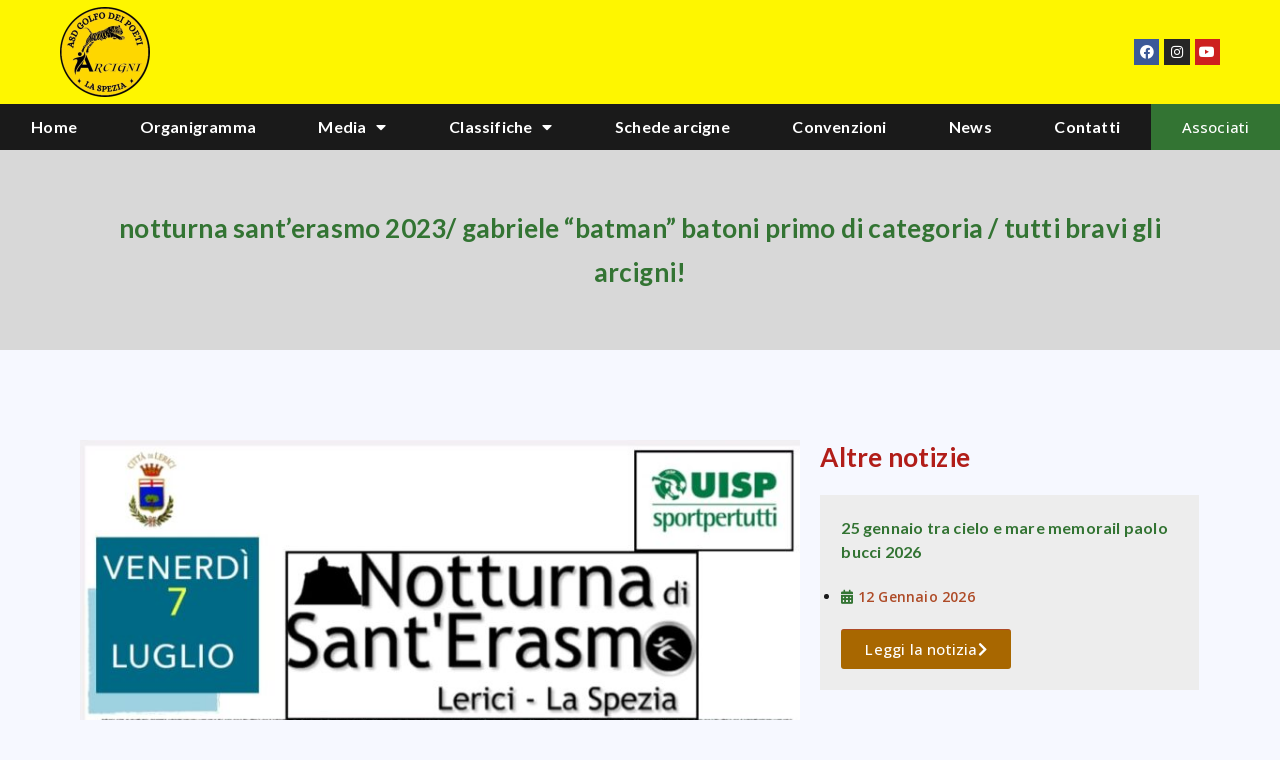

--- FILE ---
content_type: text/html; charset=UTF-8
request_url: https://www.gsgolfodeipoeti.it/news/notturna-santerasmo-2023-gabriele-batman-batoni-primo-di-categoria-tutti-bravi-gli-arcigni/
body_size: 84362
content:
<!doctype html>
<html lang="it-IT">
<head>
	<meta charset="UTF-8">
	<meta name="viewport" content="width=device-width, initial-scale=1">
	<link rel="profile" href="https://gmpg.org/xfn/11">
	<title>Notturna Sant&#8217;Erasmo 2023/ Gabriele &#8220;Batman&#8221; Batoni primo di categoria / Tutti Bravi gli Arcigni! &#8211; A.s.d. Golfo dei Poeti</title>
<meta name='robots' content='max-image-preview:large' />
<script id="cookieyes" type="text/javascript" src="https://cdn-cookieyes.com/client_data/88931ac6a7a5ca8c7d4ced1f/script.js"></script><link rel="alternate" type="application/rss+xml" title="A.s.d. Golfo dei Poeti &raquo; Feed" href="https://www.gsgolfodeipoeti.it/feed/" />
<link rel="alternate" type="application/rss+xml" title="A.s.d. Golfo dei Poeti &raquo; Feed dei commenti" href="https://www.gsgolfodeipoeti.it/comments/feed/" />
<link rel="alternate" title="oEmbed (JSON)" type="application/json+oembed" href="https://www.gsgolfodeipoeti.it/wp-json/oembed/1.0/embed?url=https%3A%2F%2Fwww.gsgolfodeipoeti.it%2Fnews%2Fnotturna-santerasmo-2023-gabriele-batman-batoni-primo-di-categoria-tutti-bravi-gli-arcigni%2F" />
<link rel="alternate" title="oEmbed (XML)" type="text/xml+oembed" href="https://www.gsgolfodeipoeti.it/wp-json/oembed/1.0/embed?url=https%3A%2F%2Fwww.gsgolfodeipoeti.it%2Fnews%2Fnotturna-santerasmo-2023-gabriele-batman-batoni-primo-di-categoria-tutti-bravi-gli-arcigni%2F&#038;format=xml" />
<style id='wp-img-auto-sizes-contain-inline-css'>
img:is([sizes=auto i],[sizes^="auto," i]){contain-intrinsic-size:3000px 1500px}
/*# sourceURL=wp-img-auto-sizes-contain-inline-css */
</style>
<style id='wp-emoji-styles-inline-css'>

	img.wp-smiley, img.emoji {
		display: inline !important;
		border: none !important;
		box-shadow: none !important;
		height: 1em !important;
		width: 1em !important;
		margin: 0 0.07em !important;
		vertical-align: -0.1em !important;
		background: none !important;
		padding: 0 !important;
	}
/*# sourceURL=wp-emoji-styles-inline-css */
</style>
<link rel='stylesheet' id='wp-block-library-css' href='https://www.gsgolfodeipoeti.it/wp-includes/css/dist/block-library/style.min.css?ver=6.9' media='all' />
<style id='global-styles-inline-css'>
:root{--wp--preset--aspect-ratio--square: 1;--wp--preset--aspect-ratio--4-3: 4/3;--wp--preset--aspect-ratio--3-4: 3/4;--wp--preset--aspect-ratio--3-2: 3/2;--wp--preset--aspect-ratio--2-3: 2/3;--wp--preset--aspect-ratio--16-9: 16/9;--wp--preset--aspect-ratio--9-16: 9/16;--wp--preset--color--black: #000000;--wp--preset--color--cyan-bluish-gray: #abb8c3;--wp--preset--color--white: #ffffff;--wp--preset--color--pale-pink: #f78da7;--wp--preset--color--vivid-red: #cf2e2e;--wp--preset--color--luminous-vivid-orange: #ff6900;--wp--preset--color--luminous-vivid-amber: #fcb900;--wp--preset--color--light-green-cyan: #7bdcb5;--wp--preset--color--vivid-green-cyan: #00d084;--wp--preset--color--pale-cyan-blue: #8ed1fc;--wp--preset--color--vivid-cyan-blue: #0693e3;--wp--preset--color--vivid-purple: #9b51e0;--wp--preset--gradient--vivid-cyan-blue-to-vivid-purple: linear-gradient(135deg,rgb(6,147,227) 0%,rgb(155,81,224) 100%);--wp--preset--gradient--light-green-cyan-to-vivid-green-cyan: linear-gradient(135deg,rgb(122,220,180) 0%,rgb(0,208,130) 100%);--wp--preset--gradient--luminous-vivid-amber-to-luminous-vivid-orange: linear-gradient(135deg,rgb(252,185,0) 0%,rgb(255,105,0) 100%);--wp--preset--gradient--luminous-vivid-orange-to-vivid-red: linear-gradient(135deg,rgb(255,105,0) 0%,rgb(207,46,46) 100%);--wp--preset--gradient--very-light-gray-to-cyan-bluish-gray: linear-gradient(135deg,rgb(238,238,238) 0%,rgb(169,184,195) 100%);--wp--preset--gradient--cool-to-warm-spectrum: linear-gradient(135deg,rgb(74,234,220) 0%,rgb(151,120,209) 20%,rgb(207,42,186) 40%,rgb(238,44,130) 60%,rgb(251,105,98) 80%,rgb(254,248,76) 100%);--wp--preset--gradient--blush-light-purple: linear-gradient(135deg,rgb(255,206,236) 0%,rgb(152,150,240) 100%);--wp--preset--gradient--blush-bordeaux: linear-gradient(135deg,rgb(254,205,165) 0%,rgb(254,45,45) 50%,rgb(107,0,62) 100%);--wp--preset--gradient--luminous-dusk: linear-gradient(135deg,rgb(255,203,112) 0%,rgb(199,81,192) 50%,rgb(65,88,208) 100%);--wp--preset--gradient--pale-ocean: linear-gradient(135deg,rgb(255,245,203) 0%,rgb(182,227,212) 50%,rgb(51,167,181) 100%);--wp--preset--gradient--electric-grass: linear-gradient(135deg,rgb(202,248,128) 0%,rgb(113,206,126) 100%);--wp--preset--gradient--midnight: linear-gradient(135deg,rgb(2,3,129) 0%,rgb(40,116,252) 100%);--wp--preset--font-size--small: 13px;--wp--preset--font-size--medium: 20px;--wp--preset--font-size--large: 36px;--wp--preset--font-size--x-large: 42px;--wp--preset--spacing--20: 0.44rem;--wp--preset--spacing--30: 0.67rem;--wp--preset--spacing--40: 1rem;--wp--preset--spacing--50: 1.5rem;--wp--preset--spacing--60: 2.25rem;--wp--preset--spacing--70: 3.38rem;--wp--preset--spacing--80: 5.06rem;--wp--preset--shadow--natural: 6px 6px 9px rgba(0, 0, 0, 0.2);--wp--preset--shadow--deep: 12px 12px 50px rgba(0, 0, 0, 0.4);--wp--preset--shadow--sharp: 6px 6px 0px rgba(0, 0, 0, 0.2);--wp--preset--shadow--outlined: 6px 6px 0px -3px rgb(255, 255, 255), 6px 6px rgb(0, 0, 0);--wp--preset--shadow--crisp: 6px 6px 0px rgb(0, 0, 0);}:where(.is-layout-flex){gap: 0.5em;}:where(.is-layout-grid){gap: 0.5em;}body .is-layout-flex{display: flex;}.is-layout-flex{flex-wrap: wrap;align-items: center;}.is-layout-flex > :is(*, div){margin: 0;}body .is-layout-grid{display: grid;}.is-layout-grid > :is(*, div){margin: 0;}:where(.wp-block-columns.is-layout-flex){gap: 2em;}:where(.wp-block-columns.is-layout-grid){gap: 2em;}:where(.wp-block-post-template.is-layout-flex){gap: 1.25em;}:where(.wp-block-post-template.is-layout-grid){gap: 1.25em;}.has-black-color{color: var(--wp--preset--color--black) !important;}.has-cyan-bluish-gray-color{color: var(--wp--preset--color--cyan-bluish-gray) !important;}.has-white-color{color: var(--wp--preset--color--white) !important;}.has-pale-pink-color{color: var(--wp--preset--color--pale-pink) !important;}.has-vivid-red-color{color: var(--wp--preset--color--vivid-red) !important;}.has-luminous-vivid-orange-color{color: var(--wp--preset--color--luminous-vivid-orange) !important;}.has-luminous-vivid-amber-color{color: var(--wp--preset--color--luminous-vivid-amber) !important;}.has-light-green-cyan-color{color: var(--wp--preset--color--light-green-cyan) !important;}.has-vivid-green-cyan-color{color: var(--wp--preset--color--vivid-green-cyan) !important;}.has-pale-cyan-blue-color{color: var(--wp--preset--color--pale-cyan-blue) !important;}.has-vivid-cyan-blue-color{color: var(--wp--preset--color--vivid-cyan-blue) !important;}.has-vivid-purple-color{color: var(--wp--preset--color--vivid-purple) !important;}.has-black-background-color{background-color: var(--wp--preset--color--black) !important;}.has-cyan-bluish-gray-background-color{background-color: var(--wp--preset--color--cyan-bluish-gray) !important;}.has-white-background-color{background-color: var(--wp--preset--color--white) !important;}.has-pale-pink-background-color{background-color: var(--wp--preset--color--pale-pink) !important;}.has-vivid-red-background-color{background-color: var(--wp--preset--color--vivid-red) !important;}.has-luminous-vivid-orange-background-color{background-color: var(--wp--preset--color--luminous-vivid-orange) !important;}.has-luminous-vivid-amber-background-color{background-color: var(--wp--preset--color--luminous-vivid-amber) !important;}.has-light-green-cyan-background-color{background-color: var(--wp--preset--color--light-green-cyan) !important;}.has-vivid-green-cyan-background-color{background-color: var(--wp--preset--color--vivid-green-cyan) !important;}.has-pale-cyan-blue-background-color{background-color: var(--wp--preset--color--pale-cyan-blue) !important;}.has-vivid-cyan-blue-background-color{background-color: var(--wp--preset--color--vivid-cyan-blue) !important;}.has-vivid-purple-background-color{background-color: var(--wp--preset--color--vivid-purple) !important;}.has-black-border-color{border-color: var(--wp--preset--color--black) !important;}.has-cyan-bluish-gray-border-color{border-color: var(--wp--preset--color--cyan-bluish-gray) !important;}.has-white-border-color{border-color: var(--wp--preset--color--white) !important;}.has-pale-pink-border-color{border-color: var(--wp--preset--color--pale-pink) !important;}.has-vivid-red-border-color{border-color: var(--wp--preset--color--vivid-red) !important;}.has-luminous-vivid-orange-border-color{border-color: var(--wp--preset--color--luminous-vivid-orange) !important;}.has-luminous-vivid-amber-border-color{border-color: var(--wp--preset--color--luminous-vivid-amber) !important;}.has-light-green-cyan-border-color{border-color: var(--wp--preset--color--light-green-cyan) !important;}.has-vivid-green-cyan-border-color{border-color: var(--wp--preset--color--vivid-green-cyan) !important;}.has-pale-cyan-blue-border-color{border-color: var(--wp--preset--color--pale-cyan-blue) !important;}.has-vivid-cyan-blue-border-color{border-color: var(--wp--preset--color--vivid-cyan-blue) !important;}.has-vivid-purple-border-color{border-color: var(--wp--preset--color--vivid-purple) !important;}.has-vivid-cyan-blue-to-vivid-purple-gradient-background{background: var(--wp--preset--gradient--vivid-cyan-blue-to-vivid-purple) !important;}.has-light-green-cyan-to-vivid-green-cyan-gradient-background{background: var(--wp--preset--gradient--light-green-cyan-to-vivid-green-cyan) !important;}.has-luminous-vivid-amber-to-luminous-vivid-orange-gradient-background{background: var(--wp--preset--gradient--luminous-vivid-amber-to-luminous-vivid-orange) !important;}.has-luminous-vivid-orange-to-vivid-red-gradient-background{background: var(--wp--preset--gradient--luminous-vivid-orange-to-vivid-red) !important;}.has-very-light-gray-to-cyan-bluish-gray-gradient-background{background: var(--wp--preset--gradient--very-light-gray-to-cyan-bluish-gray) !important;}.has-cool-to-warm-spectrum-gradient-background{background: var(--wp--preset--gradient--cool-to-warm-spectrum) !important;}.has-blush-light-purple-gradient-background{background: var(--wp--preset--gradient--blush-light-purple) !important;}.has-blush-bordeaux-gradient-background{background: var(--wp--preset--gradient--blush-bordeaux) !important;}.has-luminous-dusk-gradient-background{background: var(--wp--preset--gradient--luminous-dusk) !important;}.has-pale-ocean-gradient-background{background: var(--wp--preset--gradient--pale-ocean) !important;}.has-electric-grass-gradient-background{background: var(--wp--preset--gradient--electric-grass) !important;}.has-midnight-gradient-background{background: var(--wp--preset--gradient--midnight) !important;}.has-small-font-size{font-size: var(--wp--preset--font-size--small) !important;}.has-medium-font-size{font-size: var(--wp--preset--font-size--medium) !important;}.has-large-font-size{font-size: var(--wp--preset--font-size--large) !important;}.has-x-large-font-size{font-size: var(--wp--preset--font-size--x-large) !important;}
/*# sourceURL=global-styles-inline-css */
</style>

<style id='classic-theme-styles-inline-css'>
/*! This file is auto-generated */
.wp-block-button__link{color:#fff;background-color:#32373c;border-radius:9999px;box-shadow:none;text-decoration:none;padding:calc(.667em + 2px) calc(1.333em + 2px);font-size:1.125em}.wp-block-file__button{background:#32373c;color:#fff;text-decoration:none}
/*# sourceURL=/wp-includes/css/classic-themes.min.css */
</style>
<link rel='stylesheet' id='hello-elementor-css' href='https://www.gsgolfodeipoeti.it/wp-content/themes/hello-elementor/style.min.css?ver=3.0.2' media='all' />
<link rel='stylesheet' id='hello-elementor-theme-style-css' href='https://www.gsgolfodeipoeti.it/wp-content/themes/hello-elementor/theme.min.css?ver=3.0.2' media='all' />
<link rel='stylesheet' id='hello-elementor-header-footer-css' href='https://www.gsgolfodeipoeti.it/wp-content/themes/hello-elementor/header-footer.min.css?ver=3.0.2' media='all' />
<link rel='stylesheet' id='elementor-frontend-css' href='https://www.gsgolfodeipoeti.it/wp-content/plugins/elementor/assets/css/frontend-lite.min.css?ver=3.22.1' media='all' />
<link rel='stylesheet' id='elementor-post-5-css' href='https://www.gsgolfodeipoeti.it/wp-content/uploads/elementor/css/post-5.css?ver=1718735269' media='all' />
<link rel='stylesheet' id='elementor-icons-css' href='https://www.gsgolfodeipoeti.it/wp-content/plugins/elementor/assets/lib/eicons/css/elementor-icons.min.css?ver=5.30.0' media='all' />
<link rel='stylesheet' id='swiper-css' href='https://www.gsgolfodeipoeti.it/wp-content/plugins/elementor/assets/lib/swiper/v8/css/swiper.min.css?ver=8.4.5' media='all' />
<link rel='stylesheet' id='elementor-pro-css' href='https://www.gsgolfodeipoeti.it/wp-content/plugins/elementor-pro/assets/css/frontend-lite.min.css?ver=3.22.0' media='all' />
<link rel='stylesheet' id='elementor-global-css' href='https://www.gsgolfodeipoeti.it/wp-content/uploads/elementor/css/global.css?ver=1718735269' media='all' />
<link rel='stylesheet' id='elementor-post-66-css' href='https://www.gsgolfodeipoeti.it/wp-content/uploads/elementor/css/post-66.css?ver=1718735269' media='all' />
<link rel='stylesheet' id='elementor-post-396-css' href='https://www.gsgolfodeipoeti.it/wp-content/uploads/elementor/css/post-396.css?ver=1718735269' media='all' />
<link rel='stylesheet' id='elementor-post-245-css' href='https://www.gsgolfodeipoeti.it/wp-content/uploads/elementor/css/post-245.css?ver=1718737593' media='all' />
<link rel='stylesheet' id='google-fonts-1-css' href='https://fonts.googleapis.com/css?family=Lato%3A100%2C100italic%2C200%2C200italic%2C300%2C300italic%2C400%2C400italic%2C500%2C500italic%2C600%2C600italic%2C700%2C700italic%2C800%2C800italic%2C900%2C900italic%7COpen+Sans%3A100%2C100italic%2C200%2C200italic%2C300%2C300italic%2C400%2C400italic%2C500%2C500italic%2C600%2C600italic%2C700%2C700italic%2C800%2C800italic%2C900%2C900italic&#038;display=swap&#038;ver=6.9' media='all' />
<link rel='stylesheet' id='elementor-icons-shared-0-css' href='https://www.gsgolfodeipoeti.it/wp-content/plugins/elementor/assets/lib/font-awesome/css/fontawesome.min.css?ver=5.15.3' media='all' />
<link rel='stylesheet' id='elementor-icons-fa-brands-css' href='https://www.gsgolfodeipoeti.it/wp-content/plugins/elementor/assets/lib/font-awesome/css/brands.min.css?ver=5.15.3' media='all' />
<link rel='stylesheet' id='elementor-icons-fa-solid-css' href='https://www.gsgolfodeipoeti.it/wp-content/plugins/elementor/assets/lib/font-awesome/css/solid.min.css?ver=5.15.3' media='all' />
<link rel="preconnect" href="https://fonts.gstatic.com/" crossorigin><script src="https://www.gsgolfodeipoeti.it/wp-includes/js/jquery/jquery.min.js?ver=3.7.1" id="jquery-core-js"></script>
<script src="https://www.gsgolfodeipoeti.it/wp-includes/js/jquery/jquery-migrate.min.js?ver=3.4.1" id="jquery-migrate-js"></script>
<link rel="https://api.w.org/" href="https://www.gsgolfodeipoeti.it/wp-json/" /><link rel="alternate" title="JSON" type="application/json" href="https://www.gsgolfodeipoeti.it/wp-json/wp/v2/news/4160" /><link rel="EditURI" type="application/rsd+xml" title="RSD" href="https://www.gsgolfodeipoeti.it/xmlrpc.php?rsd" />
<meta name="generator" content="WordPress 6.9" />
<link rel="canonical" href="https://www.gsgolfodeipoeti.it/news/notturna-santerasmo-2023-gabriele-batman-batoni-primo-di-categoria-tutti-bravi-gli-arcigni/" />
<link rel='shortlink' href='https://www.gsgolfodeipoeti.it/?p=4160' />
<meta name="generator" content="Elementor 3.22.1; features: e_optimized_assets_loading, e_optimized_css_loading, additional_custom_breakpoints; settings: css_print_method-external, google_font-enabled, font_display-swap">
<link rel="icon" href="https://www.gsgolfodeipoeti.it/wp-content/uploads/2023/03/elementor/thumbs/asd-golfo-dei-poeti-logo-new-qpupvlru8pdrllftcdfd2njsydraq44galwurlfchw.png" sizes="32x32" />
<link rel="icon" href="https://www.gsgolfodeipoeti.it/wp-content/uploads/2023/03/asd-golfo-dei-poeti-logo-new-300x300.png" sizes="192x192" />
<link rel="apple-touch-icon" href="https://www.gsgolfodeipoeti.it/wp-content/uploads/2023/03/asd-golfo-dei-poeti-logo-new-300x300.png" />
<meta name="msapplication-TileImage" content="https://www.gsgolfodeipoeti.it/wp-content/uploads/2023/03/asd-golfo-dei-poeti-logo-new-300x300.png" />
<link rel='stylesheet' id='elementor-icons-fa-regular-css' href='https://www.gsgolfodeipoeti.it/wp-content/plugins/elementor/assets/lib/font-awesome/css/regular.min.css?ver=5.15.3' media='all' />
</head>
<body class="wp-singular news-template-default single single-news postid-4160 wp-custom-logo wp-theme-hello-elementor elementor-default elementor-kit-5 elementor-page-245">


<a class="skip-link screen-reader-text" href="#content">Vai al contenuto</a>

		<div data-elementor-type="header" data-elementor-id="66" class="elementor elementor-66 elementor-location-header" data-elementor-post-type="elementor_library">
					<section class="elementor-section elementor-top-section elementor-element elementor-element-471ad2c elementor-section-full_width elementor-section-height-default elementor-section-height-default" data-id="471ad2c" data-element_type="section">
						<div class="elementor-container elementor-column-gap-no">
					<div class="elementor-column elementor-col-100 elementor-top-column elementor-element elementor-element-ec4e2c5" data-id="ec4e2c5" data-element_type="column">
			<div class="elementor-widget-wrap elementor-element-populated">
						<section class="elementor-section elementor-inner-section elementor-element elementor-element-5f1caa5 elementor-section-full_width elementor-section-height-default elementor-section-height-default" data-id="5f1caa5" data-element_type="section" data-settings="{&quot;background_background&quot;:&quot;classic&quot;}">
						<div class="elementor-container elementor-column-gap-no">
					<div class="elementor-column elementor-col-50 elementor-inner-column elementor-element elementor-element-b18ed37" data-id="b18ed37" data-element_type="column">
			<div class="elementor-widget-wrap elementor-element-populated">
						<div class="elementor-element elementor-element-b66a8c9 elementor-widget elementor-widget-theme-site-logo elementor-widget-image" data-id="b66a8c9" data-element_type="widget" data-widget_type="theme-site-logo.default">
				<div class="elementor-widget-container">
			<style>/*! elementor - v3.22.0 - 17-06-2024 */
.elementor-widget-image{text-align:center}.elementor-widget-image a{display:inline-block}.elementor-widget-image a img[src$=".svg"]{width:48px}.elementor-widget-image img{vertical-align:middle;display:inline-block}</style>						<a href="https://www.gsgolfodeipoeti.it">
			<img src="https://www.gsgolfodeipoeti.it/wp-content/uploads/elementor/thumbs/asd-golfo-dei-poeti-logo-new-qpupvlru8pdrllftcdfd2njsydraq44galwurlfchw.png" title="asd-golfo-dei-poeti-logo-new" alt="asd-golfo-dei-poeti-logo-new" loading="lazy" />				</a>
									</div>
				</div>
					</div>
		</div>
				<div class="elementor-column elementor-col-50 elementor-inner-column elementor-element elementor-element-a15f2c3" data-id="a15f2c3" data-element_type="column">
			<div class="elementor-widget-wrap elementor-element-populated">
						<div class="elementor-element elementor-element-540a24d e-grid-align-right elementor-shape-rounded elementor-grid-0 elementor-widget elementor-widget-social-icons" data-id="540a24d" data-element_type="widget" data-widget_type="social-icons.default">
				<div class="elementor-widget-container">
			<style>/*! elementor - v3.22.0 - 17-06-2024 */
.elementor-widget-social-icons.elementor-grid-0 .elementor-widget-container,.elementor-widget-social-icons.elementor-grid-mobile-0 .elementor-widget-container,.elementor-widget-social-icons.elementor-grid-tablet-0 .elementor-widget-container{line-height:1;font-size:0}.elementor-widget-social-icons:not(.elementor-grid-0):not(.elementor-grid-tablet-0):not(.elementor-grid-mobile-0) .elementor-grid{display:inline-grid}.elementor-widget-social-icons .elementor-grid{grid-column-gap:var(--grid-column-gap,5px);grid-row-gap:var(--grid-row-gap,5px);grid-template-columns:var(--grid-template-columns);justify-content:var(--justify-content,center);justify-items:var(--justify-content,center)}.elementor-icon.elementor-social-icon{font-size:var(--icon-size,25px);line-height:var(--icon-size,25px);width:calc(var(--icon-size, 25px) + 2 * var(--icon-padding, .5em));height:calc(var(--icon-size, 25px) + 2 * var(--icon-padding, .5em))}.elementor-social-icon{--e-social-icon-icon-color:#fff;display:inline-flex;background-color:#69727d;align-items:center;justify-content:center;text-align:center;cursor:pointer}.elementor-social-icon i{color:var(--e-social-icon-icon-color)}.elementor-social-icon svg{fill:var(--e-social-icon-icon-color)}.elementor-social-icon:last-child{margin:0}.elementor-social-icon:hover{opacity:.9;color:#fff}.elementor-social-icon-android{background-color:#a4c639}.elementor-social-icon-apple{background-color:#999}.elementor-social-icon-behance{background-color:#1769ff}.elementor-social-icon-bitbucket{background-color:#205081}.elementor-social-icon-codepen{background-color:#000}.elementor-social-icon-delicious{background-color:#39f}.elementor-social-icon-deviantart{background-color:#05cc47}.elementor-social-icon-digg{background-color:#005be2}.elementor-social-icon-dribbble{background-color:#ea4c89}.elementor-social-icon-elementor{background-color:#d30c5c}.elementor-social-icon-envelope{background-color:#ea4335}.elementor-social-icon-facebook,.elementor-social-icon-facebook-f{background-color:#3b5998}.elementor-social-icon-flickr{background-color:#0063dc}.elementor-social-icon-foursquare{background-color:#2d5be3}.elementor-social-icon-free-code-camp,.elementor-social-icon-freecodecamp{background-color:#006400}.elementor-social-icon-github{background-color:#333}.elementor-social-icon-gitlab{background-color:#e24329}.elementor-social-icon-globe{background-color:#69727d}.elementor-social-icon-google-plus,.elementor-social-icon-google-plus-g{background-color:#dd4b39}.elementor-social-icon-houzz{background-color:#7ac142}.elementor-social-icon-instagram{background-color:#262626}.elementor-social-icon-jsfiddle{background-color:#487aa2}.elementor-social-icon-link{background-color:#818a91}.elementor-social-icon-linkedin,.elementor-social-icon-linkedin-in{background-color:#0077b5}.elementor-social-icon-medium{background-color:#00ab6b}.elementor-social-icon-meetup{background-color:#ec1c40}.elementor-social-icon-mixcloud{background-color:#273a4b}.elementor-social-icon-odnoklassniki{background-color:#f4731c}.elementor-social-icon-pinterest{background-color:#bd081c}.elementor-social-icon-product-hunt{background-color:#da552f}.elementor-social-icon-reddit{background-color:#ff4500}.elementor-social-icon-rss{background-color:#f26522}.elementor-social-icon-shopping-cart{background-color:#4caf50}.elementor-social-icon-skype{background-color:#00aff0}.elementor-social-icon-slideshare{background-color:#0077b5}.elementor-social-icon-snapchat{background-color:#fffc00}.elementor-social-icon-soundcloud{background-color:#f80}.elementor-social-icon-spotify{background-color:#2ebd59}.elementor-social-icon-stack-overflow{background-color:#fe7a15}.elementor-social-icon-steam{background-color:#00adee}.elementor-social-icon-stumbleupon{background-color:#eb4924}.elementor-social-icon-telegram{background-color:#2ca5e0}.elementor-social-icon-threads{background-color:#000}.elementor-social-icon-thumb-tack{background-color:#1aa1d8}.elementor-social-icon-tripadvisor{background-color:#589442}.elementor-social-icon-tumblr{background-color:#35465c}.elementor-social-icon-twitch{background-color:#6441a5}.elementor-social-icon-twitter{background-color:#1da1f2}.elementor-social-icon-viber{background-color:#665cac}.elementor-social-icon-vimeo{background-color:#1ab7ea}.elementor-social-icon-vk{background-color:#45668e}.elementor-social-icon-weibo{background-color:#dd2430}.elementor-social-icon-weixin{background-color:#31a918}.elementor-social-icon-whatsapp{background-color:#25d366}.elementor-social-icon-wordpress{background-color:#21759b}.elementor-social-icon-x-twitter{background-color:#000}.elementor-social-icon-xing{background-color:#026466}.elementor-social-icon-yelp{background-color:#af0606}.elementor-social-icon-youtube{background-color:#cd201f}.elementor-social-icon-500px{background-color:#0099e5}.elementor-shape-rounded .elementor-icon.elementor-social-icon{border-radius:10%}.elementor-shape-circle .elementor-icon.elementor-social-icon{border-radius:50%}</style>		<div class="elementor-social-icons-wrapper elementor-grid">
							<span class="elementor-grid-item">
					<a class="elementor-icon elementor-social-icon elementor-social-icon-facebook elementor-repeater-item-44bbc6c" href="https://www.facebook.com/groups/gsgolfodeipoeti" target="_blank">
						<span class="elementor-screen-only">Facebook</span>
						<i class="fab fa-facebook"></i>					</a>
				</span>
							<span class="elementor-grid-item">
					<a class="elementor-icon elementor-social-icon elementor-social-icon-instagram elementor-repeater-item-3b20f65" href="https://www.instagram.com/arcigni/" target="_blank">
						<span class="elementor-screen-only">Instagram</span>
						<i class="fab fa-instagram"></i>					</a>
				</span>
							<span class="elementor-grid-item">
					<a class="elementor-icon elementor-social-icon elementor-social-icon-youtube elementor-repeater-item-5915d64" href="https://www.youtube.com/@asdgolfodeipoetiarcigni" target="_blank">
						<span class="elementor-screen-only">Youtube</span>
						<i class="fab fa-youtube"></i>					</a>
				</span>
					</div>
				</div>
				</div>
					</div>
		</div>
					</div>
		</section>
				<section class="elementor-section elementor-inner-section elementor-element elementor-element-8ce35e0 elementor-section-full_width elementor-section-height-default elementor-section-height-default" data-id="8ce35e0" data-element_type="section" data-settings="{&quot;sticky&quot;:&quot;top&quot;,&quot;sticky_on&quot;:[&quot;desktop&quot;,&quot;tablet&quot;,&quot;mobile&quot;],&quot;sticky_offset&quot;:0,&quot;sticky_effects_offset&quot;:0}">
						<div class="elementor-container elementor-column-gap-no">
					<div class="elementor-column elementor-col-50 elementor-inner-column elementor-element elementor-element-87d6a59" data-id="87d6a59" data-element_type="column" data-settings="{&quot;background_background&quot;:&quot;classic&quot;}">
			<div class="elementor-widget-wrap elementor-element-populated">
						<div class="elementor-element elementor-element-0cad425 elementor-nav-menu__align-justify elementor-nav-menu__text-align-center elementor-nav-menu--dropdown-tablet elementor-nav-menu--toggle elementor-nav-menu--burger elementor-widget elementor-widget-nav-menu" data-id="0cad425" data-element_type="widget" data-settings="{&quot;layout&quot;:&quot;horizontal&quot;,&quot;submenu_icon&quot;:{&quot;value&quot;:&quot;&lt;i class=\&quot;fas fa-caret-down\&quot;&gt;&lt;\/i&gt;&quot;,&quot;library&quot;:&quot;fa-solid&quot;},&quot;toggle&quot;:&quot;burger&quot;}" data-widget_type="nav-menu.default">
				<div class="elementor-widget-container">
			<link rel="stylesheet" href="https://www.gsgolfodeipoeti.it/wp-content/plugins/elementor-pro/assets/css/widget-nav-menu.min.css">			<nav class="elementor-nav-menu--main elementor-nav-menu__container elementor-nav-menu--layout-horizontal e--pointer-underline e--animation-fade">
				<ul id="menu-1-0cad425" class="elementor-nav-menu"><li class="menu-item menu-item-type-post_type menu-item-object-page menu-item-home menu-item-43"><a href="https://www.gsgolfodeipoeti.it/" class="elementor-item">Home</a></li>
<li class="menu-item menu-item-type-post_type menu-item-object-page menu-item-47"><a href="https://www.gsgolfodeipoeti.it/organigramma-arcigni/" class="elementor-item">Organigramma</a></li>
<li class="menu-item menu-item-type-custom menu-item-object-custom menu-item-has-children menu-item-53"><a href="#" class="elementor-item elementor-item-anchor">Media</a>
<ul class="sub-menu elementor-nav-menu--dropdown">
	<li class="menu-item menu-item-type-post_type menu-item-object-page menu-item-51"><a href="https://www.gsgolfodeipoeti.it/video-interviste-arcigni/" class="elementor-sub-item">Video interviste</a></li>
	<li class="menu-item menu-item-type-post_type menu-item-object-page menu-item-50"><a href="https://www.gsgolfodeipoeti.it/video-gallery-arcigni/" class="elementor-sub-item">Video gallery</a></li>
	<li class="menu-item menu-item-type-post_type menu-item-object-page menu-item-48"><a href="https://www.gsgolfodeipoeti.it/photo-gallery-arcigni/" class="elementor-sub-item">Photo gallery</a></li>
</ul>
</li>
<li class="menu-item menu-item-type-custom menu-item-object-custom menu-item-has-children menu-item-1170"><a href="#" class="elementor-item elementor-item-anchor">Classifiche</a>
<ul class="sub-menu elementor-nav-menu--dropdown">
	<li class="menu-item menu-item-type-post_type menu-item-object-page menu-item-45"><a href="https://www.gsgolfodeipoeti.it/classifiche-generali-arcigni/" class="elementor-sub-item">Classifiche generali</a></li>
	<li class="menu-item menu-item-type-post_type menu-item-object-page menu-item-1175"><a href="https://www.gsgolfodeipoeti.it/singole-gare-arcigni/" class="elementor-sub-item">Singole gare</a></li>
</ul>
</li>
<li class="menu-item menu-item-type-post_type menu-item-object-page menu-item-49"><a href="https://www.gsgolfodeipoeti.it/schede-arcigne/" class="elementor-item">Schede arcigne</a></li>
<li class="menu-item menu-item-type-post_type menu-item-object-page menu-item-6067"><a href="https://www.gsgolfodeipoeti.it/convenzioni/" class="elementor-item">Convenzioni</a></li>
<li class="menu-item menu-item-type-post_type menu-item-object-page menu-item-46"><a href="https://www.gsgolfodeipoeti.it/news-arcigni/" class="elementor-item">News</a></li>
<li class="menu-item menu-item-type-post_type menu-item-object-page menu-item-1007"><a href="https://www.gsgolfodeipoeti.it/contatti/" class="elementor-item">Contatti</a></li>
</ul>			</nav>
					<div class="elementor-menu-toggle" role="button" tabindex="0" aria-label="Menu di commutazione" aria-expanded="false">
			<i aria-hidden="true" role="presentation" class="elementor-menu-toggle__icon--open eicon-menu-bar"></i><i aria-hidden="true" role="presentation" class="elementor-menu-toggle__icon--close eicon-close"></i>			<span class="elementor-screen-only">Menu</span>
		</div>
					<nav class="elementor-nav-menu--dropdown elementor-nav-menu__container" aria-hidden="true">
				<ul id="menu-2-0cad425" class="elementor-nav-menu"><li class="menu-item menu-item-type-post_type menu-item-object-page menu-item-home menu-item-43"><a href="https://www.gsgolfodeipoeti.it/" class="elementor-item" tabindex="-1">Home</a></li>
<li class="menu-item menu-item-type-post_type menu-item-object-page menu-item-47"><a href="https://www.gsgolfodeipoeti.it/organigramma-arcigni/" class="elementor-item" tabindex="-1">Organigramma</a></li>
<li class="menu-item menu-item-type-custom menu-item-object-custom menu-item-has-children menu-item-53"><a href="#" class="elementor-item elementor-item-anchor" tabindex="-1">Media</a>
<ul class="sub-menu elementor-nav-menu--dropdown">
	<li class="menu-item menu-item-type-post_type menu-item-object-page menu-item-51"><a href="https://www.gsgolfodeipoeti.it/video-interviste-arcigni/" class="elementor-sub-item" tabindex="-1">Video interviste</a></li>
	<li class="menu-item menu-item-type-post_type menu-item-object-page menu-item-50"><a href="https://www.gsgolfodeipoeti.it/video-gallery-arcigni/" class="elementor-sub-item" tabindex="-1">Video gallery</a></li>
	<li class="menu-item menu-item-type-post_type menu-item-object-page menu-item-48"><a href="https://www.gsgolfodeipoeti.it/photo-gallery-arcigni/" class="elementor-sub-item" tabindex="-1">Photo gallery</a></li>
</ul>
</li>
<li class="menu-item menu-item-type-custom menu-item-object-custom menu-item-has-children menu-item-1170"><a href="#" class="elementor-item elementor-item-anchor" tabindex="-1">Classifiche</a>
<ul class="sub-menu elementor-nav-menu--dropdown">
	<li class="menu-item menu-item-type-post_type menu-item-object-page menu-item-45"><a href="https://www.gsgolfodeipoeti.it/classifiche-generali-arcigni/" class="elementor-sub-item" tabindex="-1">Classifiche generali</a></li>
	<li class="menu-item menu-item-type-post_type menu-item-object-page menu-item-1175"><a href="https://www.gsgolfodeipoeti.it/singole-gare-arcigni/" class="elementor-sub-item" tabindex="-1">Singole gare</a></li>
</ul>
</li>
<li class="menu-item menu-item-type-post_type menu-item-object-page menu-item-49"><a href="https://www.gsgolfodeipoeti.it/schede-arcigne/" class="elementor-item" tabindex="-1">Schede arcigne</a></li>
<li class="menu-item menu-item-type-post_type menu-item-object-page menu-item-6067"><a href="https://www.gsgolfodeipoeti.it/convenzioni/" class="elementor-item" tabindex="-1">Convenzioni</a></li>
<li class="menu-item menu-item-type-post_type menu-item-object-page menu-item-46"><a href="https://www.gsgolfodeipoeti.it/news-arcigni/" class="elementor-item" tabindex="-1">News</a></li>
<li class="menu-item menu-item-type-post_type menu-item-object-page menu-item-1007"><a href="https://www.gsgolfodeipoeti.it/contatti/" class="elementor-item" tabindex="-1">Contatti</a></li>
</ul>			</nav>
				</div>
				</div>
					</div>
		</div>
				<div class="elementor-column elementor-col-50 elementor-inner-column elementor-element elementor-element-3c7e4ea" data-id="3c7e4ea" data-element_type="column" data-settings="{&quot;background_background&quot;:&quot;classic&quot;}">
			<div class="elementor-widget-wrap elementor-element-populated">
						<div class="elementor-element elementor-element-00748bd elementor-align-justify elementor-widget elementor-widget-button" data-id="00748bd" data-element_type="widget" data-widget_type="button.default">
				<div class="elementor-widget-container">
					<div class="elementor-button-wrapper">
			<a class="elementor-button elementor-button-link elementor-size-sm" href="https://www.gsgolfodeipoeti.it/associati/">
						<span class="elementor-button-content-wrapper">
									<span class="elementor-button-text">Associati</span>
					</span>
					</a>
		</div>
				</div>
				</div>
					</div>
		</div>
					</div>
		</section>
					</div>
		</div>
					</div>
		</section>
				</div>
				<div data-elementor-type="single-post" data-elementor-id="245" class="elementor elementor-245 elementor-location-single post-4160 news type-news status-publish has-post-thumbnail hentry" data-elementor-post-type="elementor_library">
					<section class="elementor-section elementor-top-section elementor-element elementor-element-bfccf82 elementor-section-height-min-height elementor-section-boxed elementor-section-height-default elementor-section-items-middle" data-id="bfccf82" data-element_type="section" data-settings="{&quot;background_background&quot;:&quot;classic&quot;}">
						<div class="elementor-container elementor-column-gap-default">
					<div class="elementor-column elementor-col-100 elementor-top-column elementor-element elementor-element-d8d3ec2" data-id="d8d3ec2" data-element_type="column">
			<div class="elementor-widget-wrap elementor-element-populated">
						<div class="elementor-element elementor-element-eb7250d elementor-widget elementor-widget-theme-post-title elementor-page-title elementor-widget-heading" data-id="eb7250d" data-element_type="widget" data-widget_type="theme-post-title.default">
				<div class="elementor-widget-container">
			<style>/*! elementor - v3.22.0 - 17-06-2024 */
.elementor-heading-title{padding:0;margin:0;line-height:1}.elementor-widget-heading .elementor-heading-title[class*=elementor-size-]>a{color:inherit;font-size:inherit;line-height:inherit}.elementor-widget-heading .elementor-heading-title.elementor-size-small{font-size:15px}.elementor-widget-heading .elementor-heading-title.elementor-size-medium{font-size:19px}.elementor-widget-heading .elementor-heading-title.elementor-size-large{font-size:29px}.elementor-widget-heading .elementor-heading-title.elementor-size-xl{font-size:39px}.elementor-widget-heading .elementor-heading-title.elementor-size-xxl{font-size:59px}</style><h1 class="elementor-heading-title elementor-size-default">Notturna Sant&#8217;Erasmo 2023/ Gabriele &#8220;Batman&#8221; Batoni primo di categoria / Tutti Bravi gli Arcigni!</h1>		</div>
				</div>
					</div>
		</div>
					</div>
		</section>
				<section class="elementor-section elementor-top-section elementor-element elementor-element-96f9a46 elementor-section-boxed elementor-section-height-default elementor-section-height-default" data-id="96f9a46" data-element_type="section">
						<div class="elementor-container elementor-column-gap-default">
					<div class="elementor-column elementor-col-50 elementor-top-column elementor-element elementor-element-b705e6b" data-id="b705e6b" data-element_type="column">
			<div class="elementor-widget-wrap elementor-element-populated">
						<div class="elementor-element elementor-element-756e1c2 elementor-widget elementor-widget-theme-post-featured-image elementor-widget-image" data-id="756e1c2" data-element_type="widget" data-widget_type="theme-post-featured-image.default">
				<div class="elementor-widget-container">
													<img width="768" height="1090" src="https://www.gsgolfodeipoeti.it/wp-content/uploads/2023/07/Gara-n.22-Notturna-S.Erasmo-LericiSp-Liguria-Italia-95Km-07-07-2023-768x1090.jpg" class="attachment-medium_large size-medium_large wp-image-4161" alt="" srcset="https://www.gsgolfodeipoeti.it/wp-content/uploads/2023/07/Gara-n.22-Notturna-S.Erasmo-LericiSp-Liguria-Italia-95Km-07-07-2023-768x1090.jpg 768w, https://www.gsgolfodeipoeti.it/wp-content/uploads/2023/07/Gara-n.22-Notturna-S.Erasmo-LericiSp-Liguria-Italia-95Km-07-07-2023-211x300.jpg 211w, https://www.gsgolfodeipoeti.it/wp-content/uploads/2023/07/Gara-n.22-Notturna-S.Erasmo-LericiSp-Liguria-Italia-95Km-07-07-2023-721x1024.jpg 721w, https://www.gsgolfodeipoeti.it/wp-content/uploads/2023/07/Gara-n.22-Notturna-S.Erasmo-LericiSp-Liguria-Italia-95Km-07-07-2023.jpg 775w" sizes="(max-width: 768px) 100vw, 768px" />													</div>
				</div>
				<div class="elementor-element elementor-element-aa3e1d4 elementor-widget elementor-widget-post-info" data-id="aa3e1d4" data-element_type="widget" data-widget_type="post-info.default">
				<div class="elementor-widget-container">
			<link rel="stylesheet" href="http://www.gsgolfodeipoeti.it/wp-content/plugins/elementor/assets/css/widget-icon-list.min.css"><link rel="stylesheet" href="http://www.gsgolfodeipoeti.it/wp-content/plugins/elementor-pro/assets/css/widget-theme-elements.min.css">		<ul class="elementor-inline-items elementor-icon-list-items elementor-post-info">
								<li class="elementor-icon-list-item elementor-repeater-item-841b51a elementor-inline-item" itemprop="datePublished">
										<span class="elementor-icon-list-icon">
								<i aria-hidden="true" class="fas fa-calendar-alt"></i>							</span>
									<span class="elementor-icon-list-text elementor-post-info__item elementor-post-info__item--type-date">
										<time>7 Luglio 2023</time>					</span>
								</li>
				</ul>
				</div>
				</div>
				<div class="elementor-element elementor-element-1eaa6af elementor-widget elementor-widget-theme-post-content" data-id="1eaa6af" data-element_type="widget" data-widget_type="theme-post-content.default">
				<div class="elementor-widget-container">
			<p>LERICI. Un mese con la canotta degli Arcigni e Gabriele Batoni ha dimostrato subito di che pasta è fatto : sempre sul podio ! Sempre tra i migliori ! Anche a Lerici Gabriele Batoni ha lasciato la sua impronta vincente !<br aria-hidden="true" />La sua corsa potente e fluida , agile<br aria-hidden="true" />e veloce ed uno spirito indomito e combattivo lo hanno portato a vincere l&#8217;oro di categoria nella Notturna di Sant&#8217;Erasmo piazzandosi settimo assoluto nella classifica generale.<br aria-hidden="true" />Partito forte, il nostro &#8220;Batman&#8221; ha saputo tenere botta ai migliori, &#8220;volando &#8221; come un supereroe sulle alture di Lerici mantenendo un buon ritmo in salita e rendendosi protagonista di un rush finale degno di un ottocentista .<br aria-hidden="true" />Del resto la sua importante carriera nel canottaggio gli ha forgiato un fisico atletico ed armonico e soprattutto una grande capacità di autogestirsi e di governare anche i momenti critici, mantendosi sempre umile ad ancorato alla realtà.<br aria-hidden="true" />. &#8221; Sono molto soddisfatto delle mie prestazioni..- ci dice un raggiante Batoni &#8211; questo successo mi dà molta carica per il prosieguo&#8230; ma non voglio esagerare con le competizioni&#8230;so gestirmi&#8230;e fisico e cervello hanno bisogno di recuperare&#8230;.un passo alla volta&#8230;la stagione è lunga..ma voglio provare a miglioare e a vincere ancora&#8230;&#8221;.<br aria-hidden="true" />Insomma il nostro Gabriele è stata veramente una bella sorpresa arcigna perché non solo si è rivelato un atleta a 360 gradi ma ha portato freschezza ed energia nuova nella società . GRAZIE BATMAN !<br aria-hidden="true" />Ma la Notturna di Sant&#8217;Erasmo ha evidenziato la brillante compattezza di tutti gli Arcigni presenti che hanno portato a termine la corsa dando fondo anche alle ultime gocce di energia.<br aria-hidden="true" /><br aria-hidden="true" />ANDREA GIUMELLI PIÙ CORRE PIÙ SI DIVERTE<br aria-hidden="true" />PIÙ RIMANE IN FORMA. IL SUO DOPING?<br aria-hidden="true" />L&#8217;AMORE PER LA SQUADRA.<br aria-hidden="true" /><br aria-hidden="true" />Particolarmente in evidenza il nostro Andrea Giumelli che, pur GAREGGIANDO intensamente, sta attraversando un periodo di forma a dir poco scintillante.<br aria-hidden="true" />Sempre sorridente , sempre sul pezzo, Andrea ha sempre una parola di ringraziamento per tutti. Il suo doping ? Si chiama &#8220;Arcignina&#8221;, è una sostanza che ti fa andare a mille anche se sei stanco e stressato. Purtroppo non è in vendita. O ce l&#8217;hai o non ce l&#8217;hai&#8230;.Andrea la produce da solo&#8230;.in grande quantità&#8230;proverò a rubargliene una dose&#8230;..<br aria-hidden="true" />Grazie Andreaaaa !!!<br aria-hidden="true" />Personalmente ringrazio gli Arcigni Riccardo Romano e Marco Savani che mi hanno accompagnato sino al traguardo&#8230;grazie di cuore amici miei&#8230;è sempre un piacere correre insieme&#8230;ci siamo divertiti ed è quello che conta&#8230;.<br aria-hidden="true" /><br aria-hidden="true" />AD MAIORA<br aria-hidden="true" /><br aria-hidden="true" />Manuel Cecchinelli<img fetchpriority="high" fetchpriority="high" decoding="async" class="alignnone size-medium wp-image-4162" src="https://www.gsgolfodeipoeti.it/wp-content/uploads/2023/07/Notturna-S.Erasmo-2023-Lerici-Sp-300x225.jpg" alt="" width="300" height="225" srcset="https://www.gsgolfodeipoeti.it/wp-content/uploads/2023/07/Notturna-S.Erasmo-2023-Lerici-Sp-300x225.jpg 300w, https://www.gsgolfodeipoeti.it/wp-content/uploads/2023/07/Notturna-S.Erasmo-2023-Lerici-Sp.jpg 600w" sizes="(max-width: 300px) 100vw, 300px" /></p>
		</div>
				</div>
				<div class="elementor-element elementor-element-c9350dc elementor-share-buttons--view-icon-text elementor-share-buttons--skin-gradient elementor-share-buttons--shape-square elementor-grid-0 elementor-share-buttons--color-official elementor-widget elementor-widget-share-buttons" data-id="c9350dc" data-element_type="widget" data-widget_type="share-buttons.default">
				<div class="elementor-widget-container">
			<link rel="stylesheet" href="http://www.gsgolfodeipoeti.it/wp-content/plugins/elementor-pro/assets/css/widget-share-buttons.min.css">		<div class="elementor-grid">
								<div class="elementor-grid-item">
						<div
							class="elementor-share-btn elementor-share-btn_facebook"
							role="button"
							tabindex="0"
							aria-label="Condividi su facebook"
						>
															<span class="elementor-share-btn__icon">
								<i class="fab fa-facebook" aria-hidden="true"></i>							</span>
																						<div class="elementor-share-btn__text">
																			<span class="elementor-share-btn__title">
										Facebook									</span>
																	</div>
													</div>
					</div>
						</div>
				</div>
				</div>
				<div class="elementor-element elementor-element-e57c788 elementor-hidden-desktop elementor-widget-divider--view-line elementor-widget elementor-widget-divider" data-id="e57c788" data-element_type="widget" data-widget_type="divider.default">
				<div class="elementor-widget-container">
			<style>/*! elementor - v3.22.0 - 17-06-2024 */
.elementor-widget-divider{--divider-border-style:none;--divider-border-width:1px;--divider-color:#0c0d0e;--divider-icon-size:20px;--divider-element-spacing:10px;--divider-pattern-height:24px;--divider-pattern-size:20px;--divider-pattern-url:none;--divider-pattern-repeat:repeat-x}.elementor-widget-divider .elementor-divider{display:flex}.elementor-widget-divider .elementor-divider__text{font-size:15px;line-height:1;max-width:95%}.elementor-widget-divider .elementor-divider__element{margin:0 var(--divider-element-spacing);flex-shrink:0}.elementor-widget-divider .elementor-icon{font-size:var(--divider-icon-size)}.elementor-widget-divider .elementor-divider-separator{display:flex;margin:0;direction:ltr}.elementor-widget-divider--view-line_icon .elementor-divider-separator,.elementor-widget-divider--view-line_text .elementor-divider-separator{align-items:center}.elementor-widget-divider--view-line_icon .elementor-divider-separator:after,.elementor-widget-divider--view-line_icon .elementor-divider-separator:before,.elementor-widget-divider--view-line_text .elementor-divider-separator:after,.elementor-widget-divider--view-line_text .elementor-divider-separator:before{display:block;content:"";border-block-end:0;flex-grow:1;border-block-start:var(--divider-border-width) var(--divider-border-style) var(--divider-color)}.elementor-widget-divider--element-align-left .elementor-divider .elementor-divider-separator>.elementor-divider__svg:first-of-type{flex-grow:0;flex-shrink:100}.elementor-widget-divider--element-align-left .elementor-divider-separator:before{content:none}.elementor-widget-divider--element-align-left .elementor-divider__element{margin-left:0}.elementor-widget-divider--element-align-right .elementor-divider .elementor-divider-separator>.elementor-divider__svg:last-of-type{flex-grow:0;flex-shrink:100}.elementor-widget-divider--element-align-right .elementor-divider-separator:after{content:none}.elementor-widget-divider--element-align-right .elementor-divider__element{margin-right:0}.elementor-widget-divider--element-align-start .elementor-divider .elementor-divider-separator>.elementor-divider__svg:first-of-type{flex-grow:0;flex-shrink:100}.elementor-widget-divider--element-align-start .elementor-divider-separator:before{content:none}.elementor-widget-divider--element-align-start .elementor-divider__element{margin-inline-start:0}.elementor-widget-divider--element-align-end .elementor-divider .elementor-divider-separator>.elementor-divider__svg:last-of-type{flex-grow:0;flex-shrink:100}.elementor-widget-divider--element-align-end .elementor-divider-separator:after{content:none}.elementor-widget-divider--element-align-end .elementor-divider__element{margin-inline-end:0}.elementor-widget-divider:not(.elementor-widget-divider--view-line_text):not(.elementor-widget-divider--view-line_icon) .elementor-divider-separator{border-block-start:var(--divider-border-width) var(--divider-border-style) var(--divider-color)}.elementor-widget-divider--separator-type-pattern{--divider-border-style:none}.elementor-widget-divider--separator-type-pattern.elementor-widget-divider--view-line .elementor-divider-separator,.elementor-widget-divider--separator-type-pattern:not(.elementor-widget-divider--view-line) .elementor-divider-separator:after,.elementor-widget-divider--separator-type-pattern:not(.elementor-widget-divider--view-line) .elementor-divider-separator:before,.elementor-widget-divider--separator-type-pattern:not([class*=elementor-widget-divider--view]) .elementor-divider-separator{width:100%;min-height:var(--divider-pattern-height);-webkit-mask-size:var(--divider-pattern-size) 100%;mask-size:var(--divider-pattern-size) 100%;-webkit-mask-repeat:var(--divider-pattern-repeat);mask-repeat:var(--divider-pattern-repeat);background-color:var(--divider-color);-webkit-mask-image:var(--divider-pattern-url);mask-image:var(--divider-pattern-url)}.elementor-widget-divider--no-spacing{--divider-pattern-size:auto}.elementor-widget-divider--bg-round{--divider-pattern-repeat:round}.rtl .elementor-widget-divider .elementor-divider__text{direction:rtl}.e-con-inner>.elementor-widget-divider,.e-con>.elementor-widget-divider{width:var(--container-widget-width,100%);--flex-grow:var(--container-widget-flex-grow)}</style>		<div class="elementor-divider">
			<span class="elementor-divider-separator">
						</span>
		</div>
				</div>
				</div>
					</div>
		</div>
				<div class="elementor-column elementor-col-50 elementor-top-column elementor-element elementor-element-7d182f0" data-id="7d182f0" data-element_type="column">
			<div class="elementor-widget-wrap elementor-element-populated">
						<div class="elementor-element elementor-element-3640f78 elementor-widget elementor-widget-heading" data-id="3640f78" data-element_type="widget" data-widget_type="heading.default">
				<div class="elementor-widget-container">
			<h3 class="elementor-heading-title elementor-size-default">Altre notizie</h3>		</div>
				</div>
				<div class="elementor-element elementor-element-7bf0b90 elementor-grid-1 elementor-grid-tablet-2 elementor-grid-mobile-1 elementor-widget elementor-widget-loop-grid" data-id="7bf0b90" data-element_type="widget" data-settings="{&quot;template_id&quot;:&quot;255&quot;,&quot;columns&quot;:1,&quot;columns_tablet&quot;:2,&quot;_skin&quot;:&quot;post&quot;,&quot;columns_mobile&quot;:&quot;1&quot;,&quot;edit_handle_selector&quot;:&quot;[data-elementor-type=\&quot;loop-item\&quot;]&quot;,&quot;row_gap&quot;:{&quot;unit&quot;:&quot;px&quot;,&quot;size&quot;:&quot;&quot;,&quot;sizes&quot;:[]},&quot;row_gap_tablet&quot;:{&quot;unit&quot;:&quot;px&quot;,&quot;size&quot;:&quot;&quot;,&quot;sizes&quot;:[]},&quot;row_gap_mobile&quot;:{&quot;unit&quot;:&quot;px&quot;,&quot;size&quot;:&quot;&quot;,&quot;sizes&quot;:[]}}" data-widget_type="loop-grid.post">
				<div class="elementor-widget-container">
			<link rel="stylesheet" href="https://www.gsgolfodeipoeti.it/wp-content/plugins/elementor-pro/assets/css/widget-loop-builder.min.css">		<div class="elementor-loop-container elementor-grid">
		<style id="loop-255">.elementor-255 .elementor-element.elementor-element-71bb1ec:not(.elementor-motion-effects-element-type-background) > .elementor-widget-wrap, .elementor-255 .elementor-element.elementor-element-71bb1ec > .elementor-widget-wrap > .elementor-motion-effects-container > .elementor-motion-effects-layer{background-color:var( --e-global-color-ee14df1 );}.elementor-255 .elementor-element.elementor-element-71bb1ec > .elementor-element-populated{transition:background 0.3s, border 0.3s, border-radius 0.3s, box-shadow 0.3s;padding:21px 21px 21px 21px;}.elementor-255 .elementor-element.elementor-element-71bb1ec > .elementor-element-populated > .elementor-background-overlay{transition:background 0.3s, border-radius 0.3s, opacity 0.3s;}.elementor-255 .elementor-element.elementor-element-52acc09{text-align:left;}.elementor-255 .elementor-element.elementor-element-52acc09 .elementor-heading-title{color:var( --e-global-color-accent );font-family:"Lato", Sans-serif;font-size:16px;font-weight:600;text-transform:lowercase;line-height:24px;}.elementor-255 .elementor-element.elementor-element-1f53a6c .elementor-icon-list-icon i{color:var( --e-global-color-accent );font-size:14px;}.elementor-255 .elementor-element.elementor-element-1f53a6c .elementor-icon-list-icon svg{fill:var( --e-global-color-accent );--e-icon-list-icon-size:14px;}.elementor-255 .elementor-element.elementor-element-1f53a6c .elementor-icon-list-icon{width:14px;}.elementor-255 .elementor-element.elementor-element-1f53a6c .elementor-icon-list-text, .elementor-255 .elementor-element.elementor-element-1f53a6c .elementor-icon-list-text a{color:var( --e-global-color-01d409e );}.elementor-255 .elementor-element.elementor-element-1f53a6c .elementor-icon-list-item{font-family:"Open Sans", Sans-serif;font-size:14px;font-weight:600;}.elementor-255 .elementor-element.elementor-element-1bcf03b .elementor-button-content-wrapper{flex-direction:row-reverse;}.elementor-255 .elementor-element.elementor-element-1bcf03b .elementor-button{background-color:var( --e-global-color-9323556 );border-style:solid;border-width:1px 0px 0px 0px;border-color:var( --e-global-color-01d409e );}.elementor-255 .elementor-element.elementor-element-1bcf03b .elementor-button:hover, .elementor-255 .elementor-element.elementor-element-1bcf03b .elementor-button:focus{background-color:var( --e-global-color-secondary );}</style>		<div data-elementor-type="loop-item" data-elementor-id="255" class="elementor elementor-255 e-loop-item e-loop-item-10236 post-10236 news type-news status-publish has-post-thumbnail hentry" data-elementor-post-type="elementor_library" data-custom-edit-handle="1">
					<section class="elementor-section elementor-top-section elementor-element elementor-element-de50c9e elementor-section-boxed elementor-section-height-default elementor-section-height-default" data-id="de50c9e" data-element_type="section">
						<div class="elementor-container elementor-column-gap-default">
					<div class="elementor-column elementor-col-100 elementor-top-column elementor-element elementor-element-71bb1ec" data-id="71bb1ec" data-element_type="column" data-settings="{&quot;background_background&quot;:&quot;classic&quot;}">
			<div class="elementor-widget-wrap elementor-element-populated">
						<div class="elementor-element elementor-element-52acc09 elementor-widget elementor-widget-theme-post-title elementor-page-title elementor-widget-heading" data-id="52acc09" data-element_type="widget" data-widget_type="theme-post-title.default">
				<div class="elementor-widget-container">
			<h2 class="elementor-heading-title elementor-size-default">25 GENNAIO TRA CIELO E MARE MEMORAIL PAOLO BUCCI 2026</h2>		</div>
				</div>
				<div class="elementor-element elementor-element-1f53a6c elementor-widget elementor-widget-post-info" data-id="1f53a6c" data-element_type="widget" data-widget_type="post-info.default">
				<div class="elementor-widget-container">
					<ul class="elementor-inline-items elementor-icon-list-items elementor-post-info">
								<li class="elementor-icon-list-item elementor-repeater-item-841b51a elementor-inline-item" itemprop="datePublished">
										<span class="elementor-icon-list-icon">
								<i aria-hidden="true" class="fas fa-calendar-alt"></i>							</span>
									<span class="elementor-icon-list-text elementor-post-info__item elementor-post-info__item--type-date">
										<time>12 Gennaio 2026</time>					</span>
								</li>
				</ul>
				</div>
				</div>
				<div class="elementor-element elementor-element-1bcf03b elementor-widget elementor-widget-button" data-id="1bcf03b" data-element_type="widget" data-widget_type="button.default">
				<div class="elementor-widget-container">
					<div class="elementor-button-wrapper">
			<a class="elementor-button elementor-button-link elementor-size-sm" href="https://www.gsgolfodeipoeti.it/news/25-gennaio-tra-cielo-e-mare-memorail-paolo-bucci-2026/">
						<span class="elementor-button-content-wrapper">
						<span class="elementor-button-icon">
				<i aria-hidden="true" class="fas fa-chevron-right"></i>			</span>
									<span class="elementor-button-text">Leggi la notizia</span>
					</span>
					</a>
		</div>
				</div>
				</div>
					</div>
		</div>
					</div>
		</section>
				</div>
				<div data-elementor-type="loop-item" data-elementor-id="255" class="elementor elementor-255 e-loop-item e-loop-item-10133 post-10133 news type-news status-publish has-post-thumbnail hentry" data-elementor-post-type="elementor_library" data-custom-edit-handle="1">
					<section class="elementor-section elementor-top-section elementor-element elementor-element-de50c9e elementor-section-boxed elementor-section-height-default elementor-section-height-default" data-id="de50c9e" data-element_type="section">
						<div class="elementor-container elementor-column-gap-default">
					<div class="elementor-column elementor-col-100 elementor-top-column elementor-element elementor-element-71bb1ec" data-id="71bb1ec" data-element_type="column" data-settings="{&quot;background_background&quot;:&quot;classic&quot;}">
			<div class="elementor-widget-wrap elementor-element-populated">
						<div class="elementor-element elementor-element-52acc09 elementor-widget elementor-widget-theme-post-title elementor-page-title elementor-widget-heading" data-id="52acc09" data-element_type="widget" data-widget_type="theme-post-title.default">
				<div class="elementor-widget-container">
			<h2 class="elementor-heading-title elementor-size-default">I TEDOFORI ARCIGNI E LE OLIMPIADI INVERNALI 2026</h2>		</div>
				</div>
				<div class="elementor-element elementor-element-1f53a6c elementor-widget elementor-widget-post-info" data-id="1f53a6c" data-element_type="widget" data-widget_type="post-info.default">
				<div class="elementor-widget-container">
					<ul class="elementor-inline-items elementor-icon-list-items elementor-post-info">
								<li class="elementor-icon-list-item elementor-repeater-item-841b51a elementor-inline-item" itemprop="datePublished">
										<span class="elementor-icon-list-icon">
								<i aria-hidden="true" class="fas fa-calendar-alt"></i>							</span>
									<span class="elementor-icon-list-text elementor-post-info__item elementor-post-info__item--type-date">
										<time>1 Gennaio 2026</time>					</span>
								</li>
				</ul>
				</div>
				</div>
				<div class="elementor-element elementor-element-1bcf03b elementor-widget elementor-widget-button" data-id="1bcf03b" data-element_type="widget" data-widget_type="button.default">
				<div class="elementor-widget-container">
					<div class="elementor-button-wrapper">
			<a class="elementor-button elementor-button-link elementor-size-sm" href="https://www.gsgolfodeipoeti.it/news/i-tedofori-arcigni-e-le-olimpiadi-invernali-2026/">
						<span class="elementor-button-content-wrapper">
						<span class="elementor-button-icon">
				<i aria-hidden="true" class="fas fa-chevron-right"></i>			</span>
									<span class="elementor-button-text">Leggi la notizia</span>
					</span>
					</a>
		</div>
				</div>
				</div>
					</div>
		</div>
					</div>
		</section>
				</div>
				<div data-elementor-type="loop-item" data-elementor-id="255" class="elementor elementor-255 e-loop-item e-loop-item-10118 post-10118 news type-news status-publish has-post-thumbnail hentry" data-elementor-post-type="elementor_library" data-custom-edit-handle="1">
					<section class="elementor-section elementor-top-section elementor-element elementor-element-de50c9e elementor-section-boxed elementor-section-height-default elementor-section-height-default" data-id="de50c9e" data-element_type="section">
						<div class="elementor-container elementor-column-gap-default">
					<div class="elementor-column elementor-col-100 elementor-top-column elementor-element elementor-element-71bb1ec" data-id="71bb1ec" data-element_type="column" data-settings="{&quot;background_background&quot;:&quot;classic&quot;}">
			<div class="elementor-widget-wrap elementor-element-populated">
						<div class="elementor-element elementor-element-52acc09 elementor-widget elementor-widget-theme-post-title elementor-page-title elementor-widget-heading" data-id="52acc09" data-element_type="widget" data-widget_type="theme-post-title.default">
				<div class="elementor-widget-container">
			<h2 class="elementor-heading-title elementor-size-default">La Pisanina Half Marathon 2025</h2>		</div>
				</div>
				<div class="elementor-element elementor-element-1f53a6c elementor-widget elementor-widget-post-info" data-id="1f53a6c" data-element_type="widget" data-widget_type="post-info.default">
				<div class="elementor-widget-container">
					<ul class="elementor-inline-items elementor-icon-list-items elementor-post-info">
								<li class="elementor-icon-list-item elementor-repeater-item-841b51a elementor-inline-item" itemprop="datePublished">
										<span class="elementor-icon-list-icon">
								<i aria-hidden="true" class="fas fa-calendar-alt"></i>							</span>
									<span class="elementor-icon-list-text elementor-post-info__item elementor-post-info__item--type-date">
										<time>21 Dicembre 2025</time>					</span>
								</li>
				</ul>
				</div>
				</div>
				<div class="elementor-element elementor-element-1bcf03b elementor-widget elementor-widget-button" data-id="1bcf03b" data-element_type="widget" data-widget_type="button.default">
				<div class="elementor-widget-container">
					<div class="elementor-button-wrapper">
			<a class="elementor-button elementor-button-link elementor-size-sm" href="https://www.gsgolfodeipoeti.it/news/la-pisanina-half-marathon-2025/">
						<span class="elementor-button-content-wrapper">
						<span class="elementor-button-icon">
				<i aria-hidden="true" class="fas fa-chevron-right"></i>			</span>
									<span class="elementor-button-text">Leggi la notizia</span>
					</span>
					</a>
		</div>
				</div>
				</div>
					</div>
		</div>
					</div>
		</section>
				</div>
				<div data-elementor-type="loop-item" data-elementor-id="255" class="elementor elementor-255 e-loop-item e-loop-item-10026 post-10026 news type-news status-publish has-post-thumbnail hentry" data-elementor-post-type="elementor_library" data-custom-edit-handle="1">
					<section class="elementor-section elementor-top-section elementor-element elementor-element-de50c9e elementor-section-boxed elementor-section-height-default elementor-section-height-default" data-id="de50c9e" data-element_type="section">
						<div class="elementor-container elementor-column-gap-default">
					<div class="elementor-column elementor-col-100 elementor-top-column elementor-element elementor-element-71bb1ec" data-id="71bb1ec" data-element_type="column" data-settings="{&quot;background_background&quot;:&quot;classic&quot;}">
			<div class="elementor-widget-wrap elementor-element-populated">
						<div class="elementor-element elementor-element-52acc09 elementor-widget elementor-widget-theme-post-title elementor-page-title elementor-widget-heading" data-id="52acc09" data-element_type="widget" data-widget_type="theme-post-title.default">
				<div class="elementor-widget-container">
			<h2 class="elementor-heading-title elementor-size-default">Tour Urban Trail Luni 2025</h2>		</div>
				</div>
				<div class="elementor-element elementor-element-1f53a6c elementor-widget elementor-widget-post-info" data-id="1f53a6c" data-element_type="widget" data-widget_type="post-info.default">
				<div class="elementor-widget-container">
					<ul class="elementor-inline-items elementor-icon-list-items elementor-post-info">
								<li class="elementor-icon-list-item elementor-repeater-item-841b51a elementor-inline-item" itemprop="datePublished">
										<span class="elementor-icon-list-icon">
								<i aria-hidden="true" class="fas fa-calendar-alt"></i>							</span>
									<span class="elementor-icon-list-text elementor-post-info__item elementor-post-info__item--type-date">
										<time>14 Dicembre 2025</time>					</span>
								</li>
				</ul>
				</div>
				</div>
				<div class="elementor-element elementor-element-1bcf03b elementor-widget elementor-widget-button" data-id="1bcf03b" data-element_type="widget" data-widget_type="button.default">
				<div class="elementor-widget-container">
					<div class="elementor-button-wrapper">
			<a class="elementor-button elementor-button-link elementor-size-sm" href="https://www.gsgolfodeipoeti.it/news/tour-urban-trail-luni-2025/">
						<span class="elementor-button-content-wrapper">
						<span class="elementor-button-icon">
				<i aria-hidden="true" class="fas fa-chevron-right"></i>			</span>
									<span class="elementor-button-text">Leggi la notizia</span>
					</span>
					</a>
		</div>
				</div>
				</div>
					</div>
		</div>
					</div>
		</section>
				</div>
				</div>
		
				</div>
				</div>
					</div>
		</div>
					</div>
		</section>
				<section class="elementor-section elementor-top-section elementor-element elementor-element-5b04af7 elementor-section-boxed elementor-section-height-default elementor-section-height-default" data-id="5b04af7" data-element_type="section">
						<div class="elementor-container elementor-column-gap-default">
					<div class="elementor-column elementor-col-100 elementor-top-column elementor-element elementor-element-02a71ae" data-id="02a71ae" data-element_type="column">
			<div class="elementor-widget-wrap elementor-element-populated">
						<div class="elementor-element elementor-element-5d7ee06 elementor-widget elementor-widget-post-navigation" data-id="5d7ee06" data-element_type="widget" data-widget_type="post-navigation.default">
				<div class="elementor-widget-container">
					<div class="elementor-post-navigation">
			<div class="elementor-post-navigation__prev elementor-post-navigation__link">
				<a href="https://www.gsgolfodeipoeti.it/news/metti-una-pizzata-arcigna-da-khalid-i-premiati-della-chilometrica-2022/" rel="prev"><span class="post-navigation__arrow-wrapper post-navigation__arrow-prev"><i class="fa fa-angle-left" aria-hidden="true"></i><span class="elementor-screen-only">Precedente</span></span><span class="elementor-post-navigation__link__prev"><span class="post-navigation__prev--label">Precedente</span><span class="post-navigation__prev--title">METTI UNA PIZZATA ARCIGNA DA KHALID / I PREMIATI DELLA CHILOMETRICA 2022</span></span></a>			</div>
						<div class="elementor-post-navigation__next elementor-post-navigation__link">
				<a href="https://www.gsgolfodeipoeti.it/news/sentieristi-arcigni-filippo-pelliccia-e-matteo-sannino-eroi-del-monte-bianco-nel-trail-da-55-km-2023/" rel="next"><span class="elementor-post-navigation__link__next"><span class="post-navigation__next--label">Successivo</span><span class="post-navigation__next--title">SENTIERISTI ARCIGNI / FILIPPO PELLICCIA E MATTEO SANNINO EROI DEL MONTE BIANCO NEL TRAIL DA 55 KM 2023</span></span><span class="post-navigation__arrow-wrapper post-navigation__arrow-next"><i class="fa fa-angle-right" aria-hidden="true"></i><span class="elementor-screen-only">Successivo</span></span></a>			</div>
		</div>
				</div>
				</div>
					</div>
		</div>
					</div>
		</section>
				</div>
				<div data-elementor-type="footer" data-elementor-id="396" class="elementor elementor-396 elementor-location-footer" data-elementor-post-type="elementor_library">
					<section class="elementor-section elementor-top-section elementor-element elementor-element-7238e41 elementor-section-boxed elementor-section-height-default elementor-section-height-default" data-id="7238e41" data-element_type="section" data-settings="{&quot;background_background&quot;:&quot;classic&quot;}">
						<div class="elementor-container elementor-column-gap-default">
					<div class="elementor-column elementor-col-33 elementor-top-column elementor-element elementor-element-9974c56" data-id="9974c56" data-element_type="column">
			<div class="elementor-widget-wrap elementor-element-populated">
						<div class="elementor-element elementor-element-ace6542 elementor-widget elementor-widget-text-editor" data-id="ace6542" data-element_type="widget" data-widget_type="text-editor.default">
				<div class="elementor-widget-container">
			<style>/*! elementor - v3.22.0 - 17-06-2024 */
.elementor-widget-text-editor.elementor-drop-cap-view-stacked .elementor-drop-cap{background-color:#69727d;color:#fff}.elementor-widget-text-editor.elementor-drop-cap-view-framed .elementor-drop-cap{color:#69727d;border:3px solid;background-color:transparent}.elementor-widget-text-editor:not(.elementor-drop-cap-view-default) .elementor-drop-cap{margin-top:8px}.elementor-widget-text-editor:not(.elementor-drop-cap-view-default) .elementor-drop-cap-letter{width:1em;height:1em}.elementor-widget-text-editor .elementor-drop-cap{float:left;text-align:center;line-height:1;font-size:50px}.elementor-widget-text-editor .elementor-drop-cap-letter{display:inline-block}</style>				<p>A.s.d Golfo dei Poeti Arcigni<br>Corso Nazionale 215 &#8211; 19125 La Spezia</p>
<p>C.F. 91070370118</p>						</div>
				</div>
					</div>
		</div>
				<div class="elementor-column elementor-col-33 elementor-top-column elementor-element elementor-element-90e1d4d" data-id="90e1d4d" data-element_type="column">
			<div class="elementor-widget-wrap elementor-element-populated">
						<div class="elementor-element elementor-element-8907651 elementor-widget elementor-widget-heading" data-id="8907651" data-element_type="widget" data-widget_type="heading.default">
				<div class="elementor-widget-container">
			<h5 class="elementor-heading-title elementor-size-default">Visita anche</h5>		</div>
				</div>
				<div class="elementor-element elementor-element-547bd40 elementor-widget elementor-widget-heading" data-id="547bd40" data-element_type="widget" data-widget_type="heading.default">
				<div class="elementor-widget-container">
			<span class="elementor-heading-title elementor-size-default"><a href="https://www.corrilunigiana.it/" target="_blank">www.corrilunigiana.it</a></span>		</div>
				</div>
				<div class="elementor-element elementor-element-fcff93c elementor-widget elementor-widget-heading" data-id="fcff93c" data-element_type="widget" data-widget_type="heading.default">
				<div class="elementor-widget-container">
			<span class="elementor-heading-title elementor-size-default"><a href="https://www.facebook.com/groups/168452149847802/about?locale=it_IT" target="_blank">Comitato Coordinamento Marce La Spezia e Lunigiana</a></span>		</div>
				</div>
					</div>
		</div>
				<div class="elementor-column elementor-col-33 elementor-top-column elementor-element elementor-element-71f03a6" data-id="71f03a6" data-element_type="column">
			<div class="elementor-widget-wrap elementor-element-populated">
						<div class="elementor-element elementor-element-2e7d497 e-grid-align-mobile-center elementor-shape-rounded elementor-grid-0 e-grid-align-center elementor-widget elementor-widget-social-icons" data-id="2e7d497" data-element_type="widget" data-widget_type="social-icons.default">
				<div class="elementor-widget-container">
					<div class="elementor-social-icons-wrapper elementor-grid">
							<span class="elementor-grid-item">
					<a class="elementor-icon elementor-social-icon elementor-social-icon-facebook elementor-repeater-item-7d4718d" href="https://www.facebook.com/groups/gsgolfodeipoeti" target="_blank">
						<span class="elementor-screen-only">Facebook</span>
						<i class="fab fa-facebook"></i>					</a>
				</span>
							<span class="elementor-grid-item">
					<a class="elementor-icon elementor-social-icon elementor-social-icon-instagram elementor-repeater-item-c0d0452" href="https://www.instagram.com/arcigni/" target="_blank">
						<span class="elementor-screen-only">Instagram</span>
						<i class="fab fa-instagram"></i>					</a>
				</span>
							<span class="elementor-grid-item">
					<a class="elementor-icon elementor-social-icon elementor-social-icon-youtube elementor-repeater-item-bdd8bf0" href="https://www.youtube.com/@asdgolfodeipoetiarcigni" target="_blank">
						<span class="elementor-screen-only">Youtube</span>
						<i class="fab fa-youtube"></i>					</a>
				</span>
					</div>
				</div>
				</div>
				<div class="elementor-element elementor-element-8aebd47 elementor-widget elementor-widget-heading" data-id="8aebd47" data-element_type="widget" data-widget_type="heading.default">
				<div class="elementor-widget-container">
			<span class="elementor-heading-title elementor-size-default"><a href="https://www.gsgolfodeipoeti.it/privacy-policy/">Privacy policy</a></span>		</div>
				</div>
				<div class="elementor-element elementor-element-ed74636 elementor-widget elementor-widget-heading" data-id="ed74636" data-element_type="widget" data-widget_type="heading.default">
				<div class="elementor-widget-container">
			<span class="elementor-heading-title elementor-size-default"><a href="https://www.gsgolfodeipoeti.it/cookie-policy/">Cookies policy</a></span>		</div>
				</div>
					</div>
		</div>
					</div>
		</section>
				<section class="elementor-section elementor-top-section elementor-element elementor-element-43e4873 elementor-section-boxed elementor-section-height-default elementor-section-height-default" data-id="43e4873" data-element_type="section" data-settings="{&quot;background_background&quot;:&quot;classic&quot;}">
						<div class="elementor-container elementor-column-gap-default">
					<div class="elementor-column elementor-col-100 elementor-top-column elementor-element elementor-element-95fe292" data-id="95fe292" data-element_type="column">
			<div class="elementor-widget-wrap elementor-element-populated">
						<div class="elementor-element elementor-element-502383f elementor-widget elementor-widget-heading" data-id="502383f" data-element_type="widget" data-widget_type="heading.default">
				<div class="elementor-widget-container">
			<span class="elementor-heading-title elementor-size-default">Web project DreamCreations.it</span>		</div>
				</div>
					</div>
		</div>
					</div>
		</section>
				</div>
		
<script type="speculationrules">
{"prefetch":[{"source":"document","where":{"and":[{"href_matches":"/*"},{"not":{"href_matches":["/wp-*.php","/wp-admin/*","/wp-content/uploads/*","/wp-content/*","/wp-content/plugins/*","/wp-content/themes/hello-elementor/*","/*\\?(.+)"]}},{"not":{"selector_matches":"a[rel~=\"nofollow\"]"}},{"not":{"selector_matches":".no-prefetch, .no-prefetch a"}}]},"eagerness":"conservative"}]}
</script>
<script src="https://www.gsgolfodeipoeti.it/wp-content/themes/hello-elementor/assets/js/hello-frontend.min.js?ver=3.0.2" id="hello-theme-frontend-js"></script>
<script src="https://www.gsgolfodeipoeti.it/wp-content/plugins/elementor-pro/assets/lib/sticky/jquery.sticky.min.js?ver=3.22.0" id="e-sticky-js"></script>
<script src="https://www.gsgolfodeipoeti.it/wp-content/plugins/elementor-pro/assets/lib/smartmenus/jquery.smartmenus.min.js?ver=1.2.1" id="smartmenus-js"></script>
<script src="https://www.gsgolfodeipoeti.it/wp-includes/js/imagesloaded.min.js?ver=5.0.0" id="imagesloaded-js"></script>
<script src="https://www.gsgolfodeipoeti.it/wp-content/plugins/elementor-pro/assets/js/webpack-pro.runtime.min.js?ver=3.22.0" id="elementor-pro-webpack-runtime-js"></script>
<script src="https://www.gsgolfodeipoeti.it/wp-content/plugins/elementor/assets/js/webpack.runtime.min.js?ver=3.22.1" id="elementor-webpack-runtime-js"></script>
<script src="https://www.gsgolfodeipoeti.it/wp-content/plugins/elementor/assets/js/frontend-modules.min.js?ver=3.22.1" id="elementor-frontend-modules-js"></script>
<script src="https://www.gsgolfodeipoeti.it/wp-includes/js/dist/hooks.min.js?ver=dd5603f07f9220ed27f1" id="wp-hooks-js"></script>
<script src="https://www.gsgolfodeipoeti.it/wp-includes/js/dist/i18n.min.js?ver=c26c3dc7bed366793375" id="wp-i18n-js"></script>
<script id="wp-i18n-js-after">
wp.i18n.setLocaleData( { 'text direction\u0004ltr': [ 'ltr' ] } );
//# sourceURL=wp-i18n-js-after
</script>
<script id="elementor-pro-frontend-js-before">
var ElementorProFrontendConfig = {"ajaxurl":"https:\/\/www.gsgolfodeipoeti.it\/wp-admin\/admin-ajax.php","nonce":"4079b90b5f","urls":{"assets":"https:\/\/www.gsgolfodeipoeti.it\/wp-content\/plugins\/elementor-pro\/assets\/","rest":"https:\/\/www.gsgolfodeipoeti.it\/wp-json\/"},"shareButtonsNetworks":{"facebook":{"title":"Facebook","has_counter":true},"twitter":{"title":"Twitter"},"linkedin":{"title":"LinkedIn","has_counter":true},"pinterest":{"title":"Pinterest","has_counter":true},"reddit":{"title":"Reddit","has_counter":true},"vk":{"title":"VK","has_counter":true},"odnoklassniki":{"title":"OK","has_counter":true},"tumblr":{"title":"Tumblr"},"digg":{"title":"Digg"},"skype":{"title":"Skype"},"stumbleupon":{"title":"StumbleUpon","has_counter":true},"mix":{"title":"Mix"},"telegram":{"title":"Telegram"},"pocket":{"title":"Pocket","has_counter":true},"xing":{"title":"XING","has_counter":true},"whatsapp":{"title":"WhatsApp"},"email":{"title":"Email"},"print":{"title":"Print"},"x-twitter":{"title":"X"},"threads":{"title":"Threads"}},"facebook_sdk":{"lang":"it_IT","app_id":""},"lottie":{"defaultAnimationUrl":"https:\/\/www.gsgolfodeipoeti.it\/wp-content\/plugins\/elementor-pro\/modules\/lottie\/assets\/animations\/default.json"}};
//# sourceURL=elementor-pro-frontend-js-before
</script>
<script src="https://www.gsgolfodeipoeti.it/wp-content/plugins/elementor-pro/assets/js/frontend.min.js?ver=3.22.0" id="elementor-pro-frontend-js"></script>
<script src="https://www.gsgolfodeipoeti.it/wp-content/plugins/elementor/assets/lib/waypoints/waypoints.min.js?ver=4.0.2" id="elementor-waypoints-js"></script>
<script src="https://www.gsgolfodeipoeti.it/wp-includes/js/jquery/ui/core.min.js?ver=1.13.3" id="jquery-ui-core-js"></script>
<script id="elementor-frontend-js-before">
var elementorFrontendConfig = {"environmentMode":{"edit":false,"wpPreview":false,"isScriptDebug":false},"i18n":{"shareOnFacebook":"Condividi su Facebook","shareOnTwitter":"Condividi su Twitter","pinIt":"Pinterest","download":"Download","downloadImage":"Scarica immagine","fullscreen":"Schermo intero","zoom":"Zoom","share":"Condividi","playVideo":"Riproduci video","previous":"Precedente","next":"Successivo","close":"Chiudi","a11yCarouselWrapperAriaLabel":"Carosello | Scorrimento orizzontale: Freccia sinistra & destra","a11yCarouselPrevSlideMessage":"Diapositiva precedente","a11yCarouselNextSlideMessage":"Prossima diapositiva","a11yCarouselFirstSlideMessage":"Questa \u00e9 la prima diapositiva","a11yCarouselLastSlideMessage":"Questa \u00e8 l'ultima diapositiva","a11yCarouselPaginationBulletMessage":"Vai alla diapositiva"},"is_rtl":false,"breakpoints":{"xs":0,"sm":480,"md":768,"lg":1025,"xl":1440,"xxl":1600},"responsive":{"breakpoints":{"mobile":{"label":"Mobile Portrait","value":767,"default_value":767,"direction":"max","is_enabled":true},"mobile_extra":{"label":"Mobile Landscape","value":880,"default_value":880,"direction":"max","is_enabled":false},"tablet":{"label":"Tablet verticale","value":1024,"default_value":1024,"direction":"max","is_enabled":true},"tablet_extra":{"label":"Tablet orizzontale","value":1200,"default_value":1200,"direction":"max","is_enabled":false},"laptop":{"label":"Laptop","value":1140,"default_value":1366,"direction":"max","is_enabled":false},"widescreen":{"label":"Widescreen","value":2400,"default_value":2400,"direction":"min","is_enabled":false}}},"version":"3.22.1","is_static":false,"experimentalFeatures":{"e_optimized_assets_loading":true,"e_optimized_css_loading":true,"additional_custom_breakpoints":true,"container_grid":true,"e_swiper_latest":true,"e_onboarding":true,"hello-theme-header-footer":true,"home_screen":true,"ai-layout":true,"display-conditions":true,"form-submissions":true,"taxonomy-filter":true},"urls":{"assets":"https:\/\/www.gsgolfodeipoeti.it\/wp-content\/plugins\/elementor\/assets\/"},"swiperClass":"swiper","settings":{"page":[],"editorPreferences":[]},"kit":{"body_background_background":"classic","active_breakpoints":["viewport_mobile","viewport_tablet"],"global_image_lightbox":"yes","lightbox_enable_counter":"yes","lightbox_enable_fullscreen":"yes","lightbox_enable_zoom":"yes","lightbox_enable_share":"yes","lightbox_title_src":"title","lightbox_description_src":"description","hello_header_logo_type":"logo","hello_header_menu_layout":"horizontal","hello_footer_logo_type":"logo"},"post":{"id":4160,"title":"Notturna%20Sant%27Erasmo%202023%2F%20Gabriele%20%22Batman%22%20Batoni%20primo%20di%20categoria%20%2F%20Tutti%20Bravi%20gli%20Arcigni%21%20%E2%80%93%20A.s.d.%20Golfo%20dei%20Poeti","excerpt":"","featuredImage":"https:\/\/www.gsgolfodeipoeti.it\/wp-content\/uploads\/2023\/07\/Gara-n.22-Notturna-S.Erasmo-LericiSp-Liguria-Italia-95Km-07-07-2023-721x1024.jpg"}};
//# sourceURL=elementor-frontend-js-before
</script>
<script src="https://www.gsgolfodeipoeti.it/wp-content/plugins/elementor/assets/js/frontend.min.js?ver=3.22.1" id="elementor-frontend-js"></script>
<script src="https://www.gsgolfodeipoeti.it/wp-content/plugins/elementor-pro/assets/js/elements-handlers.min.js?ver=3.22.0" id="pro-elements-handlers-js"></script>
<script id="wp-emoji-settings" type="application/json">
{"baseUrl":"https://s.w.org/images/core/emoji/17.0.2/72x72/","ext":".png","svgUrl":"https://s.w.org/images/core/emoji/17.0.2/svg/","svgExt":".svg","source":{"concatemoji":"https://www.gsgolfodeipoeti.it/wp-includes/js/wp-emoji-release.min.js?ver=6.9"}}
</script>
<script type="module">
/*! This file is auto-generated */
const a=JSON.parse(document.getElementById("wp-emoji-settings").textContent),o=(window._wpemojiSettings=a,"wpEmojiSettingsSupports"),s=["flag","emoji"];function i(e){try{var t={supportTests:e,timestamp:(new Date).valueOf()};sessionStorage.setItem(o,JSON.stringify(t))}catch(e){}}function c(e,t,n){e.clearRect(0,0,e.canvas.width,e.canvas.height),e.fillText(t,0,0);t=new Uint32Array(e.getImageData(0,0,e.canvas.width,e.canvas.height).data);e.clearRect(0,0,e.canvas.width,e.canvas.height),e.fillText(n,0,0);const a=new Uint32Array(e.getImageData(0,0,e.canvas.width,e.canvas.height).data);return t.every((e,t)=>e===a[t])}function p(e,t){e.clearRect(0,0,e.canvas.width,e.canvas.height),e.fillText(t,0,0);var n=e.getImageData(16,16,1,1);for(let e=0;e<n.data.length;e++)if(0!==n.data[e])return!1;return!0}function u(e,t,n,a){switch(t){case"flag":return n(e,"\ud83c\udff3\ufe0f\u200d\u26a7\ufe0f","\ud83c\udff3\ufe0f\u200b\u26a7\ufe0f")?!1:!n(e,"\ud83c\udde8\ud83c\uddf6","\ud83c\udde8\u200b\ud83c\uddf6")&&!n(e,"\ud83c\udff4\udb40\udc67\udb40\udc62\udb40\udc65\udb40\udc6e\udb40\udc67\udb40\udc7f","\ud83c\udff4\u200b\udb40\udc67\u200b\udb40\udc62\u200b\udb40\udc65\u200b\udb40\udc6e\u200b\udb40\udc67\u200b\udb40\udc7f");case"emoji":return!a(e,"\ud83e\u1fac8")}return!1}function f(e,t,n,a){let r;const o=(r="undefined"!=typeof WorkerGlobalScope&&self instanceof WorkerGlobalScope?new OffscreenCanvas(300,150):document.createElement("canvas")).getContext("2d",{willReadFrequently:!0}),s=(o.textBaseline="top",o.font="600 32px Arial",{});return e.forEach(e=>{s[e]=t(o,e,n,a)}),s}function r(e){var t=document.createElement("script");t.src=e,t.defer=!0,document.head.appendChild(t)}a.supports={everything:!0,everythingExceptFlag:!0},new Promise(t=>{let n=function(){try{var e=JSON.parse(sessionStorage.getItem(o));if("object"==typeof e&&"number"==typeof e.timestamp&&(new Date).valueOf()<e.timestamp+604800&&"object"==typeof e.supportTests)return e.supportTests}catch(e){}return null}();if(!n){if("undefined"!=typeof Worker&&"undefined"!=typeof OffscreenCanvas&&"undefined"!=typeof URL&&URL.createObjectURL&&"undefined"!=typeof Blob)try{var e="postMessage("+f.toString()+"("+[JSON.stringify(s),u.toString(),c.toString(),p.toString()].join(",")+"));",a=new Blob([e],{type:"text/javascript"});const r=new Worker(URL.createObjectURL(a),{name:"wpTestEmojiSupports"});return void(r.onmessage=e=>{i(n=e.data),r.terminate(),t(n)})}catch(e){}i(n=f(s,u,c,p))}t(n)}).then(e=>{for(const n in e)a.supports[n]=e[n],a.supports.everything=a.supports.everything&&a.supports[n],"flag"!==n&&(a.supports.everythingExceptFlag=a.supports.everythingExceptFlag&&a.supports[n]);var t;a.supports.everythingExceptFlag=a.supports.everythingExceptFlag&&!a.supports.flag,a.supports.everything||((t=a.source||{}).concatemoji?r(t.concatemoji):t.wpemoji&&t.twemoji&&(r(t.twemoji),r(t.wpemoji)))});
//# sourceURL=https://www.gsgolfodeipoeti.it/wp-includes/js/wp-emoji-loader.min.js
</script>

</body>
</html>


--- FILE ---
content_type: text/css
request_url: https://www.gsgolfodeipoeti.it/wp-content/uploads/elementor/css/post-66.css?ver=1718735269
body_size: 6375
content:
.elementor-66 .elementor-element.elementor-element-5f1caa5:not(.elementor-motion-effects-element-type-background), .elementor-66 .elementor-element.elementor-element-5f1caa5 > .elementor-motion-effects-container > .elementor-motion-effects-layer{background-color:var( --e-global-color-d503668 );}.elementor-66 .elementor-element.elementor-element-5f1caa5{transition:background 0.3s, border 0.3s, border-radius 0.3s, box-shadow 0.3s;padding:7px 60px 7px 60px;}.elementor-66 .elementor-element.elementor-element-5f1caa5 > .elementor-background-overlay{transition:background 0.3s, border-radius 0.3s, opacity 0.3s;}.elementor-66 .elementor-element.elementor-element-b66a8c9{text-align:left;}.elementor-bc-flex-widget .elementor-66 .elementor-element.elementor-element-a15f2c3.elementor-column .elementor-widget-wrap{align-items:center;}.elementor-66 .elementor-element.elementor-element-a15f2c3.elementor-column.elementor-element[data-element_type="column"] > .elementor-widget-wrap.elementor-element-populated{align-content:center;align-items:center;}.elementor-66 .elementor-element.elementor-element-540a24d{--grid-template-columns:repeat(0, auto);--icon-size:14px;--grid-column-gap:5px;--grid-row-gap:0px;}.elementor-66 .elementor-element.elementor-element-540a24d .elementor-widget-container{text-align:right;}.elementor-66 .elementor-element.elementor-element-540a24d .elementor-social-icon{--icon-padding:0.4em;}.elementor-66 .elementor-element.elementor-element-540a24d .elementor-icon{border-radius:0px 0px 0px 0px;}.elementor-66 .elementor-element.elementor-element-87d6a59:not(.elementor-motion-effects-element-type-background) > .elementor-widget-wrap, .elementor-66 .elementor-element.elementor-element-87d6a59 > .elementor-widget-wrap > .elementor-motion-effects-container > .elementor-motion-effects-layer{background-color:var( --e-global-color-primary );}.elementor-66 .elementor-element.elementor-element-87d6a59 > .elementor-element-populated{transition:background 0.3s, border 0.3s, border-radius 0.3s, box-shadow 0.3s;}.elementor-66 .elementor-element.elementor-element-87d6a59 > .elementor-element-populated > .elementor-background-overlay{transition:background 0.3s, border-radius 0.3s, opacity 0.3s;}.elementor-66 .elementor-element.elementor-element-0cad425 .elementor-menu-toggle{margin:0 auto;}.elementor-66 .elementor-element.elementor-element-0cad425 .elementor-nav-menu .elementor-item{font-family:"Lato", Sans-serif;font-weight:600;}.elementor-66 .elementor-element.elementor-element-0cad425 .elementor-nav-menu--main .elementor-item{color:var( --e-global-color-c8c51b2 );fill:var( --e-global-color-c8c51b2 );}.elementor-66 .elementor-element.elementor-element-0cad425 .elementor-nav-menu--dropdown a:hover,
					.elementor-66 .elementor-element.elementor-element-0cad425 .elementor-nav-menu--dropdown a.elementor-item-active,
					.elementor-66 .elementor-element.elementor-element-0cad425 .elementor-nav-menu--dropdown a.highlighted,
					.elementor-66 .elementor-element.elementor-element-0cad425 .elementor-menu-toggle:hover{color:var( --e-global-color-accent );}.elementor-66 .elementor-element.elementor-element-0cad425 .elementor-nav-menu--dropdown a:hover,
					.elementor-66 .elementor-element.elementor-element-0cad425 .elementor-nav-menu--dropdown a.elementor-item-active,
					.elementor-66 .elementor-element.elementor-element-0cad425 .elementor-nav-menu--dropdown a.highlighted{background-color:var( --e-global-color-primary );}.elementor-66 .elementor-element.elementor-element-0cad425 .elementor-nav-menu--dropdown .elementor-item, .elementor-66 .elementor-element.elementor-element-0cad425 .elementor-nav-menu--dropdown  .elementor-sub-item{font-family:"Open Sans", Sans-serif;font-size:15px;font-weight:500;}.elementor-66 .elementor-element.elementor-element-0cad425 .elementor-nav-menu--dropdown a{padding-left:45px;padding-right:45px;}.elementor-66 .elementor-element.elementor-element-0cad425 div.elementor-menu-toggle{color:var( --e-global-color-c8c51b2 );}.elementor-66 .elementor-element.elementor-element-0cad425 div.elementor-menu-toggle svg{fill:var( --e-global-color-c8c51b2 );}.elementor-bc-flex-widget .elementor-66 .elementor-element.elementor-element-3c7e4ea.elementor-column .elementor-widget-wrap{align-items:center;}.elementor-66 .elementor-element.elementor-element-3c7e4ea.elementor-column.elementor-element[data-element_type="column"] > .elementor-widget-wrap.elementor-element-populated{align-content:center;align-items:center;}.elementor-66 .elementor-element.elementor-element-3c7e4ea:not(.elementor-motion-effects-element-type-background) > .elementor-widget-wrap, .elementor-66 .elementor-element.elementor-element-3c7e4ea > .elementor-widget-wrap > .elementor-motion-effects-container > .elementor-motion-effects-layer{background-color:var( --e-global-color-accent );}.elementor-66 .elementor-element.elementor-element-3c7e4ea:hover > .elementor-element-populated{background-color:var( --e-global-color-secondary );}.elementor-66 .elementor-element.elementor-element-3c7e4ea > .elementor-element-populated{transition:background 0.3s, border 0.3s, border-radius 0.3s, box-shadow 0.3s;}.elementor-66 .elementor-element.elementor-element-3c7e4ea > .elementor-element-populated > .elementor-background-overlay{transition:background 0.3s, border-radius 0.3s, opacity 0.3s;}.elementor-66 .elementor-element.elementor-element-00748bd .elementor-button:hover, .elementor-66 .elementor-element.elementor-element-00748bd .elementor-button:focus{background-color:var( --e-global-color-secondary );}.elementor-66 .elementor-element.elementor-element-00748bd .elementor-button{border-radius:0px 0px 0px 0px;}@media(max-width:767px){.elementor-66 .elementor-element.elementor-element-ec4e2c5 > .elementor-element-populated{padding:0px 0px 0px 0px;}.elementor-66 .elementor-element.elementor-element-5f1caa5{padding:13px 5px 15px 5px;}.elementor-66 .elementor-element.elementor-element-b18ed37{width:49%;}.elementor-66 .elementor-element.elementor-element-a15f2c3{width:50%;}}@media(min-width:768px){.elementor-66 .elementor-element.elementor-element-b18ed37{width:9.955%;}.elementor-66 .elementor-element.elementor-element-a15f2c3{width:90.045%;}.elementor-66 .elementor-element.elementor-element-87d6a59{width:89.956%;}.elementor-66 .elementor-element.elementor-element-3c7e4ea{width:10.023%;}}@media(max-width:1024px) and (min-width:768px){.elementor-66 .elementor-element.elementor-element-87d6a59{width:100%;}.elementor-66 .elementor-element.elementor-element-3c7e4ea{width:100%;}}

--- FILE ---
content_type: text/css
request_url: https://www.gsgolfodeipoeti.it/wp-content/uploads/elementor/css/post-245.css?ver=1718737593
body_size: 4767
content:
.elementor-245 .elementor-element.elementor-element-bfccf82 > .elementor-container{min-height:200px;}.elementor-245 .elementor-element.elementor-element-bfccf82:not(.elementor-motion-effects-element-type-background), .elementor-245 .elementor-element.elementor-element-bfccf82 > .elementor-motion-effects-container > .elementor-motion-effects-layer{background-color:var( --e-global-color-b000d9e );}.elementor-245 .elementor-element.elementor-element-bfccf82{transition:background 0.3s, border 0.3s, border-radius 0.3s, box-shadow 0.3s;}.elementor-245 .elementor-element.elementor-element-bfccf82 > .elementor-background-overlay{transition:background 0.3s, border-radius 0.3s, opacity 0.3s;}.elementor-245 .elementor-element.elementor-element-eb7250d{text-align:center;}.elementor-245 .elementor-element.elementor-element-eb7250d .elementor-heading-title{color:var( --e-global-color-accent );font-family:"Lato", Sans-serif;font-size:26px;font-weight:600;text-transform:lowercase;}.elementor-245 .elementor-element.elementor-element-96f9a46{padding:5em 0em 3em 0em;}.elementor-245 .elementor-element.elementor-element-aa3e1d4 .elementor-icon-list-icon i{color:var( --e-global-color-accent );font-size:14px;}.elementor-245 .elementor-element.elementor-element-aa3e1d4 .elementor-icon-list-icon svg{fill:var( --e-global-color-accent );--e-icon-list-icon-size:14px;}.elementor-245 .elementor-element.elementor-element-aa3e1d4 .elementor-icon-list-icon{width:14px;}.elementor-245 .elementor-element.elementor-element-aa3e1d4 .elementor-icon-list-text, .elementor-245 .elementor-element.elementor-element-aa3e1d4 .elementor-icon-list-text a{color:var( --e-global-color-01d409e );}.elementor-245 .elementor-element.elementor-element-aa3e1d4 .elementor-icon-list-item{font-family:"Open Sans", Sans-serif;font-size:14px;font-weight:600;}.elementor-245 .elementor-element.elementor-element-c9350dc{--grid-side-margin:10px;--grid-column-gap:10px;--grid-row-gap:10px;--grid-bottom-margin:10px;}.elementor-245 .elementor-element.elementor-element-e57c788{--divider-border-style:solid;--divider-color:#000;--divider-border-width:1px;}.elementor-245 .elementor-element.elementor-element-e57c788 .elementor-divider-separator{width:100%;}.elementor-245 .elementor-element.elementor-element-e57c788 .elementor-divider{padding-block-start:15px;padding-block-end:15px;}.elementor-245 .elementor-element.elementor-element-3640f78 .elementor-heading-title{color:var( --e-global-color-secondary );font-family:"Lato", Sans-serif;font-weight:600;}.elementor-245 .elementor-element.elementor-element-7bf0b90{--grid-columns:1;}.elementor-245 .elementor-element.elementor-element-5b04af7{padding:0em 0em 5em 0em;}.elementor-245 .elementor-element.elementor-element-5d7ee06 span.post-navigation__prev--label, .elementor-245 .elementor-element.elementor-element-5d7ee06 span.post-navigation__next--label{font-family:"Lato", Sans-serif;font-weight:500;}.elementor-245 .elementor-element.elementor-element-5d7ee06 span.post-navigation__prev--title, .elementor-245 .elementor-element.elementor-element-5d7ee06 span.post-navigation__next--title{color:var( --e-global-color-secondary );font-family:"Lato", Sans-serif;font-size:12px;font-weight:600;}.elementor-245 .elementor-element.elementor-element-5d7ee06 span.post-navigation__prev--title:hover, .elementor-245 .elementor-element.elementor-element-5d7ee06 span.post-navigation__next--title:hover{color:var( --e-global-color-accent );}.elementor-245 .elementor-element.elementor-element-5d7ee06 .post-navigation__arrow-wrapper{color:var( --e-global-color-secondary );font-size:28px;}.elementor-245 .elementor-element.elementor-element-5d7ee06 .post-navigation__arrow-wrapper:hover{color:var( --e-global-color-accent );}.elementor-245 .elementor-element.elementor-element-5d7ee06 > .elementor-widget-container{margin:0px 0px 0px 0px;}@media(max-width:1024px){ .elementor-245 .elementor-element.elementor-element-c9350dc{--grid-side-margin:10px;--grid-column-gap:10px;--grid-row-gap:10px;--grid-bottom-margin:10px;}.elementor-245 .elementor-element.elementor-element-7bf0b90{--grid-columns:2;}}@media(min-width:768px){.elementor-245 .elementor-element.elementor-element-b705e6b{width:64.956%;}.elementor-245 .elementor-element.elementor-element-7d182f0{width:35%;}}@media(max-width:1024px) and (min-width:768px){.elementor-245 .elementor-element.elementor-element-b705e6b{width:100%;}.elementor-245 .elementor-element.elementor-element-7d182f0{width:100%;}}@media(max-width:767px){.elementor-245 .elementor-element.elementor-element-96f9a46{padding:0em 0em 0em 0em;} .elementor-245 .elementor-element.elementor-element-c9350dc{--grid-side-margin:10px;--grid-column-gap:10px;--grid-row-gap:10px;--grid-bottom-margin:10px;}.elementor-245 .elementor-element.elementor-element-7bf0b90{--grid-columns:1;}.elementor-245 .elementor-element.elementor-element-5b04af7{margin-top:40px;margin-bottom:0px;}}